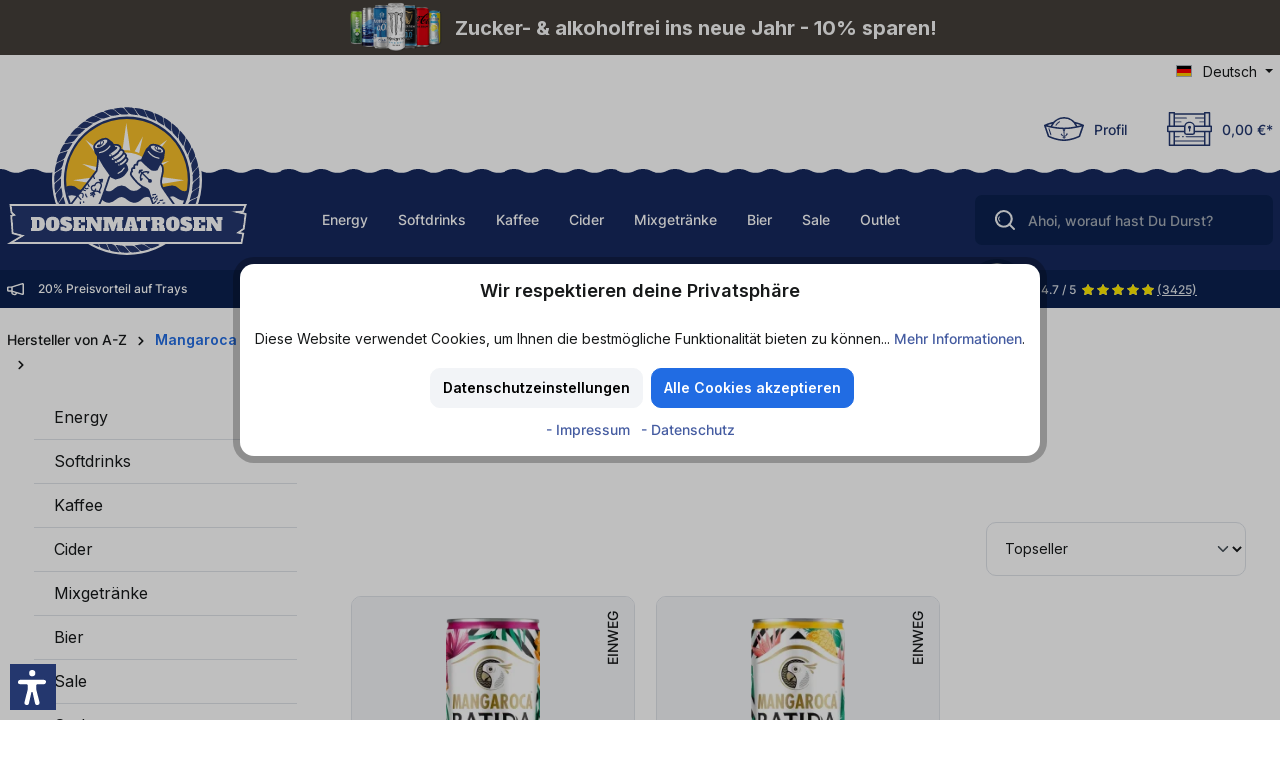

--- FILE ---
content_type: text/html; charset=utf-8
request_url: https://www.google.com/recaptcha/api2/anchor?ar=1&k=6LcWiM0rAAAAAHZg0RHTipgtrlNsb_UYpG4j3NRC&co=aHR0cHM6Ly93d3cuZG9zZW5tYXRyb3Nlbi5kZTo0NDM.&hl=en&v=PoyoqOPhxBO7pBk68S4YbpHZ&size=invisible&anchor-ms=20000&execute-ms=30000&cb=fxzjyhwo9yin
body_size: 48467
content:
<!DOCTYPE HTML><html dir="ltr" lang="en"><head><meta http-equiv="Content-Type" content="text/html; charset=UTF-8">
<meta http-equiv="X-UA-Compatible" content="IE=edge">
<title>reCAPTCHA</title>
<style type="text/css">
/* cyrillic-ext */
@font-face {
  font-family: 'Roboto';
  font-style: normal;
  font-weight: 400;
  font-stretch: 100%;
  src: url(//fonts.gstatic.com/s/roboto/v48/KFO7CnqEu92Fr1ME7kSn66aGLdTylUAMa3GUBHMdazTgWw.woff2) format('woff2');
  unicode-range: U+0460-052F, U+1C80-1C8A, U+20B4, U+2DE0-2DFF, U+A640-A69F, U+FE2E-FE2F;
}
/* cyrillic */
@font-face {
  font-family: 'Roboto';
  font-style: normal;
  font-weight: 400;
  font-stretch: 100%;
  src: url(//fonts.gstatic.com/s/roboto/v48/KFO7CnqEu92Fr1ME7kSn66aGLdTylUAMa3iUBHMdazTgWw.woff2) format('woff2');
  unicode-range: U+0301, U+0400-045F, U+0490-0491, U+04B0-04B1, U+2116;
}
/* greek-ext */
@font-face {
  font-family: 'Roboto';
  font-style: normal;
  font-weight: 400;
  font-stretch: 100%;
  src: url(//fonts.gstatic.com/s/roboto/v48/KFO7CnqEu92Fr1ME7kSn66aGLdTylUAMa3CUBHMdazTgWw.woff2) format('woff2');
  unicode-range: U+1F00-1FFF;
}
/* greek */
@font-face {
  font-family: 'Roboto';
  font-style: normal;
  font-weight: 400;
  font-stretch: 100%;
  src: url(//fonts.gstatic.com/s/roboto/v48/KFO7CnqEu92Fr1ME7kSn66aGLdTylUAMa3-UBHMdazTgWw.woff2) format('woff2');
  unicode-range: U+0370-0377, U+037A-037F, U+0384-038A, U+038C, U+038E-03A1, U+03A3-03FF;
}
/* math */
@font-face {
  font-family: 'Roboto';
  font-style: normal;
  font-weight: 400;
  font-stretch: 100%;
  src: url(//fonts.gstatic.com/s/roboto/v48/KFO7CnqEu92Fr1ME7kSn66aGLdTylUAMawCUBHMdazTgWw.woff2) format('woff2');
  unicode-range: U+0302-0303, U+0305, U+0307-0308, U+0310, U+0312, U+0315, U+031A, U+0326-0327, U+032C, U+032F-0330, U+0332-0333, U+0338, U+033A, U+0346, U+034D, U+0391-03A1, U+03A3-03A9, U+03B1-03C9, U+03D1, U+03D5-03D6, U+03F0-03F1, U+03F4-03F5, U+2016-2017, U+2034-2038, U+203C, U+2040, U+2043, U+2047, U+2050, U+2057, U+205F, U+2070-2071, U+2074-208E, U+2090-209C, U+20D0-20DC, U+20E1, U+20E5-20EF, U+2100-2112, U+2114-2115, U+2117-2121, U+2123-214F, U+2190, U+2192, U+2194-21AE, U+21B0-21E5, U+21F1-21F2, U+21F4-2211, U+2213-2214, U+2216-22FF, U+2308-230B, U+2310, U+2319, U+231C-2321, U+2336-237A, U+237C, U+2395, U+239B-23B7, U+23D0, U+23DC-23E1, U+2474-2475, U+25AF, U+25B3, U+25B7, U+25BD, U+25C1, U+25CA, U+25CC, U+25FB, U+266D-266F, U+27C0-27FF, U+2900-2AFF, U+2B0E-2B11, U+2B30-2B4C, U+2BFE, U+3030, U+FF5B, U+FF5D, U+1D400-1D7FF, U+1EE00-1EEFF;
}
/* symbols */
@font-face {
  font-family: 'Roboto';
  font-style: normal;
  font-weight: 400;
  font-stretch: 100%;
  src: url(//fonts.gstatic.com/s/roboto/v48/KFO7CnqEu92Fr1ME7kSn66aGLdTylUAMaxKUBHMdazTgWw.woff2) format('woff2');
  unicode-range: U+0001-000C, U+000E-001F, U+007F-009F, U+20DD-20E0, U+20E2-20E4, U+2150-218F, U+2190, U+2192, U+2194-2199, U+21AF, U+21E6-21F0, U+21F3, U+2218-2219, U+2299, U+22C4-22C6, U+2300-243F, U+2440-244A, U+2460-24FF, U+25A0-27BF, U+2800-28FF, U+2921-2922, U+2981, U+29BF, U+29EB, U+2B00-2BFF, U+4DC0-4DFF, U+FFF9-FFFB, U+10140-1018E, U+10190-1019C, U+101A0, U+101D0-101FD, U+102E0-102FB, U+10E60-10E7E, U+1D2C0-1D2D3, U+1D2E0-1D37F, U+1F000-1F0FF, U+1F100-1F1AD, U+1F1E6-1F1FF, U+1F30D-1F30F, U+1F315, U+1F31C, U+1F31E, U+1F320-1F32C, U+1F336, U+1F378, U+1F37D, U+1F382, U+1F393-1F39F, U+1F3A7-1F3A8, U+1F3AC-1F3AF, U+1F3C2, U+1F3C4-1F3C6, U+1F3CA-1F3CE, U+1F3D4-1F3E0, U+1F3ED, U+1F3F1-1F3F3, U+1F3F5-1F3F7, U+1F408, U+1F415, U+1F41F, U+1F426, U+1F43F, U+1F441-1F442, U+1F444, U+1F446-1F449, U+1F44C-1F44E, U+1F453, U+1F46A, U+1F47D, U+1F4A3, U+1F4B0, U+1F4B3, U+1F4B9, U+1F4BB, U+1F4BF, U+1F4C8-1F4CB, U+1F4D6, U+1F4DA, U+1F4DF, U+1F4E3-1F4E6, U+1F4EA-1F4ED, U+1F4F7, U+1F4F9-1F4FB, U+1F4FD-1F4FE, U+1F503, U+1F507-1F50B, U+1F50D, U+1F512-1F513, U+1F53E-1F54A, U+1F54F-1F5FA, U+1F610, U+1F650-1F67F, U+1F687, U+1F68D, U+1F691, U+1F694, U+1F698, U+1F6AD, U+1F6B2, U+1F6B9-1F6BA, U+1F6BC, U+1F6C6-1F6CF, U+1F6D3-1F6D7, U+1F6E0-1F6EA, U+1F6F0-1F6F3, U+1F6F7-1F6FC, U+1F700-1F7FF, U+1F800-1F80B, U+1F810-1F847, U+1F850-1F859, U+1F860-1F887, U+1F890-1F8AD, U+1F8B0-1F8BB, U+1F8C0-1F8C1, U+1F900-1F90B, U+1F93B, U+1F946, U+1F984, U+1F996, U+1F9E9, U+1FA00-1FA6F, U+1FA70-1FA7C, U+1FA80-1FA89, U+1FA8F-1FAC6, U+1FACE-1FADC, U+1FADF-1FAE9, U+1FAF0-1FAF8, U+1FB00-1FBFF;
}
/* vietnamese */
@font-face {
  font-family: 'Roboto';
  font-style: normal;
  font-weight: 400;
  font-stretch: 100%;
  src: url(//fonts.gstatic.com/s/roboto/v48/KFO7CnqEu92Fr1ME7kSn66aGLdTylUAMa3OUBHMdazTgWw.woff2) format('woff2');
  unicode-range: U+0102-0103, U+0110-0111, U+0128-0129, U+0168-0169, U+01A0-01A1, U+01AF-01B0, U+0300-0301, U+0303-0304, U+0308-0309, U+0323, U+0329, U+1EA0-1EF9, U+20AB;
}
/* latin-ext */
@font-face {
  font-family: 'Roboto';
  font-style: normal;
  font-weight: 400;
  font-stretch: 100%;
  src: url(//fonts.gstatic.com/s/roboto/v48/KFO7CnqEu92Fr1ME7kSn66aGLdTylUAMa3KUBHMdazTgWw.woff2) format('woff2');
  unicode-range: U+0100-02BA, U+02BD-02C5, U+02C7-02CC, U+02CE-02D7, U+02DD-02FF, U+0304, U+0308, U+0329, U+1D00-1DBF, U+1E00-1E9F, U+1EF2-1EFF, U+2020, U+20A0-20AB, U+20AD-20C0, U+2113, U+2C60-2C7F, U+A720-A7FF;
}
/* latin */
@font-face {
  font-family: 'Roboto';
  font-style: normal;
  font-weight: 400;
  font-stretch: 100%;
  src: url(//fonts.gstatic.com/s/roboto/v48/KFO7CnqEu92Fr1ME7kSn66aGLdTylUAMa3yUBHMdazQ.woff2) format('woff2');
  unicode-range: U+0000-00FF, U+0131, U+0152-0153, U+02BB-02BC, U+02C6, U+02DA, U+02DC, U+0304, U+0308, U+0329, U+2000-206F, U+20AC, U+2122, U+2191, U+2193, U+2212, U+2215, U+FEFF, U+FFFD;
}
/* cyrillic-ext */
@font-face {
  font-family: 'Roboto';
  font-style: normal;
  font-weight: 500;
  font-stretch: 100%;
  src: url(//fonts.gstatic.com/s/roboto/v48/KFO7CnqEu92Fr1ME7kSn66aGLdTylUAMa3GUBHMdazTgWw.woff2) format('woff2');
  unicode-range: U+0460-052F, U+1C80-1C8A, U+20B4, U+2DE0-2DFF, U+A640-A69F, U+FE2E-FE2F;
}
/* cyrillic */
@font-face {
  font-family: 'Roboto';
  font-style: normal;
  font-weight: 500;
  font-stretch: 100%;
  src: url(//fonts.gstatic.com/s/roboto/v48/KFO7CnqEu92Fr1ME7kSn66aGLdTylUAMa3iUBHMdazTgWw.woff2) format('woff2');
  unicode-range: U+0301, U+0400-045F, U+0490-0491, U+04B0-04B1, U+2116;
}
/* greek-ext */
@font-face {
  font-family: 'Roboto';
  font-style: normal;
  font-weight: 500;
  font-stretch: 100%;
  src: url(//fonts.gstatic.com/s/roboto/v48/KFO7CnqEu92Fr1ME7kSn66aGLdTylUAMa3CUBHMdazTgWw.woff2) format('woff2');
  unicode-range: U+1F00-1FFF;
}
/* greek */
@font-face {
  font-family: 'Roboto';
  font-style: normal;
  font-weight: 500;
  font-stretch: 100%;
  src: url(//fonts.gstatic.com/s/roboto/v48/KFO7CnqEu92Fr1ME7kSn66aGLdTylUAMa3-UBHMdazTgWw.woff2) format('woff2');
  unicode-range: U+0370-0377, U+037A-037F, U+0384-038A, U+038C, U+038E-03A1, U+03A3-03FF;
}
/* math */
@font-face {
  font-family: 'Roboto';
  font-style: normal;
  font-weight: 500;
  font-stretch: 100%;
  src: url(//fonts.gstatic.com/s/roboto/v48/KFO7CnqEu92Fr1ME7kSn66aGLdTylUAMawCUBHMdazTgWw.woff2) format('woff2');
  unicode-range: U+0302-0303, U+0305, U+0307-0308, U+0310, U+0312, U+0315, U+031A, U+0326-0327, U+032C, U+032F-0330, U+0332-0333, U+0338, U+033A, U+0346, U+034D, U+0391-03A1, U+03A3-03A9, U+03B1-03C9, U+03D1, U+03D5-03D6, U+03F0-03F1, U+03F4-03F5, U+2016-2017, U+2034-2038, U+203C, U+2040, U+2043, U+2047, U+2050, U+2057, U+205F, U+2070-2071, U+2074-208E, U+2090-209C, U+20D0-20DC, U+20E1, U+20E5-20EF, U+2100-2112, U+2114-2115, U+2117-2121, U+2123-214F, U+2190, U+2192, U+2194-21AE, U+21B0-21E5, U+21F1-21F2, U+21F4-2211, U+2213-2214, U+2216-22FF, U+2308-230B, U+2310, U+2319, U+231C-2321, U+2336-237A, U+237C, U+2395, U+239B-23B7, U+23D0, U+23DC-23E1, U+2474-2475, U+25AF, U+25B3, U+25B7, U+25BD, U+25C1, U+25CA, U+25CC, U+25FB, U+266D-266F, U+27C0-27FF, U+2900-2AFF, U+2B0E-2B11, U+2B30-2B4C, U+2BFE, U+3030, U+FF5B, U+FF5D, U+1D400-1D7FF, U+1EE00-1EEFF;
}
/* symbols */
@font-face {
  font-family: 'Roboto';
  font-style: normal;
  font-weight: 500;
  font-stretch: 100%;
  src: url(//fonts.gstatic.com/s/roboto/v48/KFO7CnqEu92Fr1ME7kSn66aGLdTylUAMaxKUBHMdazTgWw.woff2) format('woff2');
  unicode-range: U+0001-000C, U+000E-001F, U+007F-009F, U+20DD-20E0, U+20E2-20E4, U+2150-218F, U+2190, U+2192, U+2194-2199, U+21AF, U+21E6-21F0, U+21F3, U+2218-2219, U+2299, U+22C4-22C6, U+2300-243F, U+2440-244A, U+2460-24FF, U+25A0-27BF, U+2800-28FF, U+2921-2922, U+2981, U+29BF, U+29EB, U+2B00-2BFF, U+4DC0-4DFF, U+FFF9-FFFB, U+10140-1018E, U+10190-1019C, U+101A0, U+101D0-101FD, U+102E0-102FB, U+10E60-10E7E, U+1D2C0-1D2D3, U+1D2E0-1D37F, U+1F000-1F0FF, U+1F100-1F1AD, U+1F1E6-1F1FF, U+1F30D-1F30F, U+1F315, U+1F31C, U+1F31E, U+1F320-1F32C, U+1F336, U+1F378, U+1F37D, U+1F382, U+1F393-1F39F, U+1F3A7-1F3A8, U+1F3AC-1F3AF, U+1F3C2, U+1F3C4-1F3C6, U+1F3CA-1F3CE, U+1F3D4-1F3E0, U+1F3ED, U+1F3F1-1F3F3, U+1F3F5-1F3F7, U+1F408, U+1F415, U+1F41F, U+1F426, U+1F43F, U+1F441-1F442, U+1F444, U+1F446-1F449, U+1F44C-1F44E, U+1F453, U+1F46A, U+1F47D, U+1F4A3, U+1F4B0, U+1F4B3, U+1F4B9, U+1F4BB, U+1F4BF, U+1F4C8-1F4CB, U+1F4D6, U+1F4DA, U+1F4DF, U+1F4E3-1F4E6, U+1F4EA-1F4ED, U+1F4F7, U+1F4F9-1F4FB, U+1F4FD-1F4FE, U+1F503, U+1F507-1F50B, U+1F50D, U+1F512-1F513, U+1F53E-1F54A, U+1F54F-1F5FA, U+1F610, U+1F650-1F67F, U+1F687, U+1F68D, U+1F691, U+1F694, U+1F698, U+1F6AD, U+1F6B2, U+1F6B9-1F6BA, U+1F6BC, U+1F6C6-1F6CF, U+1F6D3-1F6D7, U+1F6E0-1F6EA, U+1F6F0-1F6F3, U+1F6F7-1F6FC, U+1F700-1F7FF, U+1F800-1F80B, U+1F810-1F847, U+1F850-1F859, U+1F860-1F887, U+1F890-1F8AD, U+1F8B0-1F8BB, U+1F8C0-1F8C1, U+1F900-1F90B, U+1F93B, U+1F946, U+1F984, U+1F996, U+1F9E9, U+1FA00-1FA6F, U+1FA70-1FA7C, U+1FA80-1FA89, U+1FA8F-1FAC6, U+1FACE-1FADC, U+1FADF-1FAE9, U+1FAF0-1FAF8, U+1FB00-1FBFF;
}
/* vietnamese */
@font-face {
  font-family: 'Roboto';
  font-style: normal;
  font-weight: 500;
  font-stretch: 100%;
  src: url(//fonts.gstatic.com/s/roboto/v48/KFO7CnqEu92Fr1ME7kSn66aGLdTylUAMa3OUBHMdazTgWw.woff2) format('woff2');
  unicode-range: U+0102-0103, U+0110-0111, U+0128-0129, U+0168-0169, U+01A0-01A1, U+01AF-01B0, U+0300-0301, U+0303-0304, U+0308-0309, U+0323, U+0329, U+1EA0-1EF9, U+20AB;
}
/* latin-ext */
@font-face {
  font-family: 'Roboto';
  font-style: normal;
  font-weight: 500;
  font-stretch: 100%;
  src: url(//fonts.gstatic.com/s/roboto/v48/KFO7CnqEu92Fr1ME7kSn66aGLdTylUAMa3KUBHMdazTgWw.woff2) format('woff2');
  unicode-range: U+0100-02BA, U+02BD-02C5, U+02C7-02CC, U+02CE-02D7, U+02DD-02FF, U+0304, U+0308, U+0329, U+1D00-1DBF, U+1E00-1E9F, U+1EF2-1EFF, U+2020, U+20A0-20AB, U+20AD-20C0, U+2113, U+2C60-2C7F, U+A720-A7FF;
}
/* latin */
@font-face {
  font-family: 'Roboto';
  font-style: normal;
  font-weight: 500;
  font-stretch: 100%;
  src: url(//fonts.gstatic.com/s/roboto/v48/KFO7CnqEu92Fr1ME7kSn66aGLdTylUAMa3yUBHMdazQ.woff2) format('woff2');
  unicode-range: U+0000-00FF, U+0131, U+0152-0153, U+02BB-02BC, U+02C6, U+02DA, U+02DC, U+0304, U+0308, U+0329, U+2000-206F, U+20AC, U+2122, U+2191, U+2193, U+2212, U+2215, U+FEFF, U+FFFD;
}
/* cyrillic-ext */
@font-face {
  font-family: 'Roboto';
  font-style: normal;
  font-weight: 900;
  font-stretch: 100%;
  src: url(//fonts.gstatic.com/s/roboto/v48/KFO7CnqEu92Fr1ME7kSn66aGLdTylUAMa3GUBHMdazTgWw.woff2) format('woff2');
  unicode-range: U+0460-052F, U+1C80-1C8A, U+20B4, U+2DE0-2DFF, U+A640-A69F, U+FE2E-FE2F;
}
/* cyrillic */
@font-face {
  font-family: 'Roboto';
  font-style: normal;
  font-weight: 900;
  font-stretch: 100%;
  src: url(//fonts.gstatic.com/s/roboto/v48/KFO7CnqEu92Fr1ME7kSn66aGLdTylUAMa3iUBHMdazTgWw.woff2) format('woff2');
  unicode-range: U+0301, U+0400-045F, U+0490-0491, U+04B0-04B1, U+2116;
}
/* greek-ext */
@font-face {
  font-family: 'Roboto';
  font-style: normal;
  font-weight: 900;
  font-stretch: 100%;
  src: url(//fonts.gstatic.com/s/roboto/v48/KFO7CnqEu92Fr1ME7kSn66aGLdTylUAMa3CUBHMdazTgWw.woff2) format('woff2');
  unicode-range: U+1F00-1FFF;
}
/* greek */
@font-face {
  font-family: 'Roboto';
  font-style: normal;
  font-weight: 900;
  font-stretch: 100%;
  src: url(//fonts.gstatic.com/s/roboto/v48/KFO7CnqEu92Fr1ME7kSn66aGLdTylUAMa3-UBHMdazTgWw.woff2) format('woff2');
  unicode-range: U+0370-0377, U+037A-037F, U+0384-038A, U+038C, U+038E-03A1, U+03A3-03FF;
}
/* math */
@font-face {
  font-family: 'Roboto';
  font-style: normal;
  font-weight: 900;
  font-stretch: 100%;
  src: url(//fonts.gstatic.com/s/roboto/v48/KFO7CnqEu92Fr1ME7kSn66aGLdTylUAMawCUBHMdazTgWw.woff2) format('woff2');
  unicode-range: U+0302-0303, U+0305, U+0307-0308, U+0310, U+0312, U+0315, U+031A, U+0326-0327, U+032C, U+032F-0330, U+0332-0333, U+0338, U+033A, U+0346, U+034D, U+0391-03A1, U+03A3-03A9, U+03B1-03C9, U+03D1, U+03D5-03D6, U+03F0-03F1, U+03F4-03F5, U+2016-2017, U+2034-2038, U+203C, U+2040, U+2043, U+2047, U+2050, U+2057, U+205F, U+2070-2071, U+2074-208E, U+2090-209C, U+20D0-20DC, U+20E1, U+20E5-20EF, U+2100-2112, U+2114-2115, U+2117-2121, U+2123-214F, U+2190, U+2192, U+2194-21AE, U+21B0-21E5, U+21F1-21F2, U+21F4-2211, U+2213-2214, U+2216-22FF, U+2308-230B, U+2310, U+2319, U+231C-2321, U+2336-237A, U+237C, U+2395, U+239B-23B7, U+23D0, U+23DC-23E1, U+2474-2475, U+25AF, U+25B3, U+25B7, U+25BD, U+25C1, U+25CA, U+25CC, U+25FB, U+266D-266F, U+27C0-27FF, U+2900-2AFF, U+2B0E-2B11, U+2B30-2B4C, U+2BFE, U+3030, U+FF5B, U+FF5D, U+1D400-1D7FF, U+1EE00-1EEFF;
}
/* symbols */
@font-face {
  font-family: 'Roboto';
  font-style: normal;
  font-weight: 900;
  font-stretch: 100%;
  src: url(//fonts.gstatic.com/s/roboto/v48/KFO7CnqEu92Fr1ME7kSn66aGLdTylUAMaxKUBHMdazTgWw.woff2) format('woff2');
  unicode-range: U+0001-000C, U+000E-001F, U+007F-009F, U+20DD-20E0, U+20E2-20E4, U+2150-218F, U+2190, U+2192, U+2194-2199, U+21AF, U+21E6-21F0, U+21F3, U+2218-2219, U+2299, U+22C4-22C6, U+2300-243F, U+2440-244A, U+2460-24FF, U+25A0-27BF, U+2800-28FF, U+2921-2922, U+2981, U+29BF, U+29EB, U+2B00-2BFF, U+4DC0-4DFF, U+FFF9-FFFB, U+10140-1018E, U+10190-1019C, U+101A0, U+101D0-101FD, U+102E0-102FB, U+10E60-10E7E, U+1D2C0-1D2D3, U+1D2E0-1D37F, U+1F000-1F0FF, U+1F100-1F1AD, U+1F1E6-1F1FF, U+1F30D-1F30F, U+1F315, U+1F31C, U+1F31E, U+1F320-1F32C, U+1F336, U+1F378, U+1F37D, U+1F382, U+1F393-1F39F, U+1F3A7-1F3A8, U+1F3AC-1F3AF, U+1F3C2, U+1F3C4-1F3C6, U+1F3CA-1F3CE, U+1F3D4-1F3E0, U+1F3ED, U+1F3F1-1F3F3, U+1F3F5-1F3F7, U+1F408, U+1F415, U+1F41F, U+1F426, U+1F43F, U+1F441-1F442, U+1F444, U+1F446-1F449, U+1F44C-1F44E, U+1F453, U+1F46A, U+1F47D, U+1F4A3, U+1F4B0, U+1F4B3, U+1F4B9, U+1F4BB, U+1F4BF, U+1F4C8-1F4CB, U+1F4D6, U+1F4DA, U+1F4DF, U+1F4E3-1F4E6, U+1F4EA-1F4ED, U+1F4F7, U+1F4F9-1F4FB, U+1F4FD-1F4FE, U+1F503, U+1F507-1F50B, U+1F50D, U+1F512-1F513, U+1F53E-1F54A, U+1F54F-1F5FA, U+1F610, U+1F650-1F67F, U+1F687, U+1F68D, U+1F691, U+1F694, U+1F698, U+1F6AD, U+1F6B2, U+1F6B9-1F6BA, U+1F6BC, U+1F6C6-1F6CF, U+1F6D3-1F6D7, U+1F6E0-1F6EA, U+1F6F0-1F6F3, U+1F6F7-1F6FC, U+1F700-1F7FF, U+1F800-1F80B, U+1F810-1F847, U+1F850-1F859, U+1F860-1F887, U+1F890-1F8AD, U+1F8B0-1F8BB, U+1F8C0-1F8C1, U+1F900-1F90B, U+1F93B, U+1F946, U+1F984, U+1F996, U+1F9E9, U+1FA00-1FA6F, U+1FA70-1FA7C, U+1FA80-1FA89, U+1FA8F-1FAC6, U+1FACE-1FADC, U+1FADF-1FAE9, U+1FAF0-1FAF8, U+1FB00-1FBFF;
}
/* vietnamese */
@font-face {
  font-family: 'Roboto';
  font-style: normal;
  font-weight: 900;
  font-stretch: 100%;
  src: url(//fonts.gstatic.com/s/roboto/v48/KFO7CnqEu92Fr1ME7kSn66aGLdTylUAMa3OUBHMdazTgWw.woff2) format('woff2');
  unicode-range: U+0102-0103, U+0110-0111, U+0128-0129, U+0168-0169, U+01A0-01A1, U+01AF-01B0, U+0300-0301, U+0303-0304, U+0308-0309, U+0323, U+0329, U+1EA0-1EF9, U+20AB;
}
/* latin-ext */
@font-face {
  font-family: 'Roboto';
  font-style: normal;
  font-weight: 900;
  font-stretch: 100%;
  src: url(//fonts.gstatic.com/s/roboto/v48/KFO7CnqEu92Fr1ME7kSn66aGLdTylUAMa3KUBHMdazTgWw.woff2) format('woff2');
  unicode-range: U+0100-02BA, U+02BD-02C5, U+02C7-02CC, U+02CE-02D7, U+02DD-02FF, U+0304, U+0308, U+0329, U+1D00-1DBF, U+1E00-1E9F, U+1EF2-1EFF, U+2020, U+20A0-20AB, U+20AD-20C0, U+2113, U+2C60-2C7F, U+A720-A7FF;
}
/* latin */
@font-face {
  font-family: 'Roboto';
  font-style: normal;
  font-weight: 900;
  font-stretch: 100%;
  src: url(//fonts.gstatic.com/s/roboto/v48/KFO7CnqEu92Fr1ME7kSn66aGLdTylUAMa3yUBHMdazQ.woff2) format('woff2');
  unicode-range: U+0000-00FF, U+0131, U+0152-0153, U+02BB-02BC, U+02C6, U+02DA, U+02DC, U+0304, U+0308, U+0329, U+2000-206F, U+20AC, U+2122, U+2191, U+2193, U+2212, U+2215, U+FEFF, U+FFFD;
}

</style>
<link rel="stylesheet" type="text/css" href="https://www.gstatic.com/recaptcha/releases/PoyoqOPhxBO7pBk68S4YbpHZ/styles__ltr.css">
<script nonce="XVPxQGUYu-q4vycZqCyC7w" type="text/javascript">window['__recaptcha_api'] = 'https://www.google.com/recaptcha/api2/';</script>
<script type="text/javascript" src="https://www.gstatic.com/recaptcha/releases/PoyoqOPhxBO7pBk68S4YbpHZ/recaptcha__en.js" nonce="XVPxQGUYu-q4vycZqCyC7w">
      
    </script></head>
<body><div id="rc-anchor-alert" class="rc-anchor-alert"></div>
<input type="hidden" id="recaptcha-token" value="[base64]">
<script type="text/javascript" nonce="XVPxQGUYu-q4vycZqCyC7w">
      recaptcha.anchor.Main.init("[\x22ainput\x22,[\x22bgdata\x22,\x22\x22,\[base64]/[base64]/[base64]/[base64]/[base64]/[base64]/KGcoTywyNTMsTy5PKSxVRyhPLEMpKTpnKE8sMjUzLEMpLE8pKSxsKSksTykpfSxieT1mdW5jdGlvbihDLE8sdSxsKXtmb3IobD0odT1SKEMpLDApO08+MDtPLS0pbD1sPDw4fFooQyk7ZyhDLHUsbCl9LFVHPWZ1bmN0aW9uKEMsTyl7Qy5pLmxlbmd0aD4xMDQ/[base64]/[base64]/[base64]/[base64]/[base64]/[base64]/[base64]\\u003d\x22,\[base64]\x22,\[base64]/CvBnDlw48wrQIwqXDjgvCiilNW8Ofw6jDvnXDhMKEPT/Ctz1gwrzDkMODwoVCwqsoVcObwqPDjsO/[base64]/Dh1Qzwo3DqyIMOcO1IcK/[base64]/CrcKjwoXDjG/Cj3XCksKuwpNfw68uw7gEwqk9wqfDhzwXJMOVYsONw4jCoit+w45hwp0eBMO5wrrCnwjCh8KTOcOXY8KCwrjDkknDoDt4wozClMOhw6MfwqlWw43CssOdTDrDnEV3D1TCuhDCgBDCuxFyPhLCksK0NBxcwqDCmU3Dm8OrG8K/KkNrc8OKf8KKw5vChUvClcKQM8OLw6PCqcK+w7lYKmvClMK3w7FZw5fDmcOXHsKvbcKawp7DhcOswp0KTsOwb8KgQ8Oawqwnw49iSnh7RRnCtMKjF0/Dk8Oyw4xtw4nDlMOsR13Dpkl9wrTCgh4yEl4fIsKGUMKFTVRCw73DpnF3w6rCjiFyOMKdVSHDkMOqwq0MwplbwrQ7w7PClsKhwqPDu0DCk159w79RdsObQ2bDrcO9P8OmDRbDjD42w63Cn1/Cl8Ojw6rCkU1fFi/ClcK0w45ISMKXwod7wr3DrDLDoAQTw4oTw6s8wqDDqAJiw6YzJcKQczFUSivDvMOleg3ChMOVwqBjwrBZw63CpcObw6grfcOrw6Ecdz3DtcKsw6YUwrk9f8OqwoFBI8KbwqDDm0jDpFfChsO+wqVff10Ew4hmdMKSUlVYwrcBFsKAwqbCgmRJG8K6S8KMaMKrLMO8Gj/[base64]/CgmfCpcKdDsOCRkFiJEtqZsOjw5Z3w7pSa8KRwoXDjkAIKwIgw5PCuwY/URHCpgoQw7LDnB4hFcKkQ8K0woPDoEQSw5gQwpDCnMO3wrLCnQNKwpoRw7c8woPDsUUBw7EbN30OwpQiT8Orw4TDjwQxwrs8IsOEwoDChsOqwr3CvGhlRWMIClvCjsK8fSDDvx99X8OBLsOdwq8Qw5/CicOEX2c/d8KYYMKTGcOww4gKwqnCoMOmIsKVKMO/w48wZztkw7gDwrlwfSILGQ3ClcKOdGjDtsKcwovClTTDg8K8wpfDmgoSSToIw5HCt8ONDmdcw51dMC4ALB/DjCIowojCsMOSMEYla00Nw4bCiQ3CmQDCr8Oaw4/DmCIQw4dCwoIbK8Omw4nDv3hBwpE4GXtOwoUsM8OLBR/DgSY7w7IDw5rCvExoET9Gw5AkJMOWA1RVNcKxdcKcImcMw4HCpsKrwot2fzbChQLDpnvDv2sdFgfCq23CrMKmZsOewrccSzEhw5c7PwvCgApVRAwADh5tKCUawpVYw6BSw7g8AcKALsOmXVXCiiVwCwbCmsOawqnDv8O9wp10UsO0M3/CnVLDqnV5woV8XsO0fQ1iw5oXwrXDjMOQwr5FX0E0w7UmY1XDt8KIdRoVRGtPYEZHSRhKwpNfwqDClyU3w6Unw4c3wo0Ow5QAw6sCwo0Mw7/[base64]/w7MtI8K9GsK9wpIGwqQvXsKjw6kOwqTConogfXgAwrPCkU/[base64]/[base64]/DljVMZGDCvMOxwrfCqMKxSk7Dg8O8VypqLmwhwojCgMKKQsOyBi7CgMK3KDMDBxQhwrhKacKOwoTDgsKAwo0jAsOONj5Lwp/CuzkERMKPwrfDnUwMS21Hwq7Cl8KDIMOzw7bCkTJXI8KfWmrDpW/[base64]/w6PDm0vCrVXCgldHw5Jnwr3CuUlwMSTDunXCncKRw5NEw7tnP8K4w4vCnVPCpsOLw4V3w5rDjMOpw4jCvjjDlsKJw4IGD8OEQDXDqcOrw69gcE1ow4FUb8O1w5nCv2fDq8OXw5XCoRjCvMKmaF/CsjPChDfDqAxGMsOKQsKtS8OXYsOGwoI3RMKQdhJCwphiYMKzw4bDmUobW2NsKFY9w4jDpsK5w5cYTcODIzo/dTtecsKsI1ZXcjVaTygLwoosbcOGw6wGwovCnsO/wodQQQ5FYcKOw6wqwqTDtMK1S8OaHsKmw7TCpMKDfFAGwqbCkcK0CcKiTcK1wrXCmcOkw4VZSHVjScOxWx5vM0Fpw4/[base64]/DrcK5TgjDlyTDn8KVEnjCoVrDocK9w54tV8OsHwx/[base64]/Dgj4kBDXCr8KbF8OFw67Dt3kCw50Kw7A4wp/DnWAdwpjDn8K4w7hRwoDCsMKFw485C8OJwoLDvmIAQMK6b8OtWh45w4RwbSzDo8KmasK7w701S8OWeE/DjlXCiMKOwo/CkcKnwrNeCsKXesKDwqDDtcK0w7NNw4HDhE/Cq8KGwqkiEQdVF00Rw5LCjsOaY8OQBsKHAx7CuzHCpsKww65Xwr0qD8KvbTRvw7vCkcKKQmlcUiDCi8KTDXnDgmwRbcOjLMOdfhglwp/Dj8OdwpTDozcDUcOIw4HCmcOMw7sxwo9Pw6lXw6TCkcOJW8O5I8K1w74SwoYTPsKubUotw4nCkxs7w6fCpxhZwrDDhn7CgFRWw5rDtMO7wqV9ZzLDpsOqwqcaEcOzAsK/wootHMOFP0Q9K1HDgcK2AMOWZcOJaC9dWcK8A8K4exdEaR7Ct8Osw5ZsHcOfQE1LCjMpwr/Cq8ODRDzDmwjDuzfDlHvCssK2wro/[base64]/CksKww4DCoiDDo8OPw4/[base64]/wqclCmbCgWJ+a8KkwrzDscKzWMOkdsO7w74cEULCojXDvTJAJhZxbwFwPl8QwqEyw5UxworCgsKXMMKjw73Dn0FMNi4jc8OKLiTDu8O0wrfDosKkKiDCusOmLCXDgcKCHSnDpTBKw5nDtnt6w6nDkGtaeRzDq8OgN28PaHJ6wr/DuxgQVC06w4JUNsOYw7ZWcMOwwo46w7p7bcOVwq/[base64]/w6rDhMODw4lyQsKtwo1xacKIw7fCsh/CucOqw6fDgXh2w6LDnlXCt3HDnsOLcwTCsUoEw5DClVQBw4HDocK0w4fDmC7DucONw65FwpbDo3jCuMO/AxI4w73DpGbDp8OsUcKSYsOnFQzCqndBfcKOUsOJNxLCsMOiw49tCF7Dm0M1ecKewrLCmcKZNcK7IcK5KcOtwrbCoUTCo0/Dl8KOK8K/[base64]/[base64]/CrgjDlMK/[base64]/DiMKzD8K3w5ISAjHDusOqw4VkJ8OqwoHDlwQXQsOFesK/wp/Cp8KYDS3Cg8KsGsK4w4HDmxDDmjPCr8OTGRgYwrTCqcKLZzo3wp9qwrYHC8OFwrV7Y8KkwrXDlhjCnCQWGcKiw4HCozJJw7jCgiplw5ZTw70yw6wGO1LDiQLCmW/[base64]/CsQ0KKDbCksOqKhtPw6hNw4TCr8OiDcKfw6gEw5/Cr8O0VFxcMsKxPcOKwr3Cu2fCoMOTw4rCv8OUA8OWw4bDuMKwFA/CjcKjEcOBwqcbFVclP8OUw7RaHcO+wpHCnw7Dh8KNGzfCiXrDqMKaUsK3w6DDr8Oxw5IOw4hYw7Qqw6dSwrnDiQcVw5PDnMOGNjlSw4YtwqFbw40tw4YiIMK/wqbCkw9yIcKNDMO7w4zDg8KVHhHCjVvCg8KAOsKfZxzCkMKxwpLDuMOweHbDkklKw6cqw4HCugZawqgBGArDlcOYX8OSw4DCkWcIwqIafTLDlijCoFMgPcO6JS/Dmj7DhmPDi8K4N8KEIUPCk8OkJD8EWsKFewrChMOZT8OcQcOLwodnbgvDpMKDIMO8TMOEw7HCpsORwoPDimDDhGwlMMKwZUHCqMO/wp0ww5bCicKSwo3CuQAmw54gw7nCoHrDig1tNRF0CcOow47DpsOXJMKHOcOTZMOmMTlWREdLK8Orw7hyWhfCtsK5w6LCiyYHwrbCjgpObsKJGhzDj8KywpLDtsOYelw+O8KlLmDCvyxow5rCk8KtdsOWw4LDn1jCmCzDsnfCjg/CtMO5w5/DqMKuw4RxwrvDh1bDksKVIwBBw5AAwovDtMOXwpzCnsKYwqlEwpvCtMKDGknDuU/CpVFkM8O2RsOWNUF8dyrChEQ1w5czwrTDkWpIwpQrw5FXWSDDsMKtwq3DocOidcOsKcO4eHLDrnDCvBTCgsKLJCfCrcKUMWwPwovDoTfCjsKVwpbDqgrCoBotwqJyQsOmRHc7w5kkMSnDn8Kqw498wo9sdDDCqkA9woh3wqvDum/Co8Kuw4BudgfDkxXDusK7LMKnw6tVw5obJsO1w4bChVPDvhPDocOOfcOtS2nDvQcDCMOqEyA2w73CssOydh7DrMKQw5pLcyzDt8KWw5/[base64]/DsFoNw4nDk1rCmsOEw5TCuCzDmkfCgcK3w7N/XMOuFsKpwr1naWHDglEWe8KvwrJywqfClGPDlXvCvMO0wpHDqxfCr8K9wpvCtMKWTSkQEMKpwqLDqMOZRlzChVLDpsKRBHLCpcKwR8K4wpzDr2HDm8O/[base64]/DgcOawppIwrl9BG8CB0J3w7rCgMKtwrJtI23DoBvDlsOlw6/DkHDDucO4OH/DlMK2OMKhdsK5wqTCvlfCn8K/w7nCnT7DncO5wp7DvsOKw6ptw7U6TMOWSSrCisKtwp7Cij/CscOJw7zCoRYcI8OSw7HDkg7CiXnCisKzFlbDpgXDj8OITmzCuHsBWsKUwqTDqhYXUCvCscOOw5RPTEptwrLCiDvDql1hCkhow4rDtAA8W3lcMRHCtWhcw4bDqmPCnyrCgsKtwobDh0Y3wqxXMMOHw47DpMOqwpbDp1ovwqh0wozDocK2MTYnw5DDscOpw5/CigzCkMOCFxVlwoJuThMmw6bDgRA+w6dYw5IfVcK1dQcywrlXDcO0w4QKfMKAwrHCpsOCw5E/woPCv8OVd8OHw6fDkcOtYMOuXMKDwocQwrPDoWJ7CXDDlxQJFkfDj8KPwo/Ch8OKwoLCnMKewrfCuVs9w4nCmsOTwqbDgxlOcMOAdDhVRR3CmW/DsHnCh8Ouc8OFfUFOKcO7wppKR8KRcMOww69NRsKTw4fDl8O6wq1/aS0pfE19wqbDnC9ZBcKgJA7DksOgWEjDkjTCm8Ozw7Eqw7jDjsOHwrQMbcKkw4YEwpDCvV3CqcOEwoEoacOeUw/Dh8OXejJLwqMUVGPDksOLwqzDk8OWw7QBesKgGBQqw7pTwoVSw5rCiEALMMK6w7zDuMOhw7rCtcKawpDDsSMZw7/Ci8O9w4clLsKZwoBuw7TDr3XCn8Kfwq3CpXstw5Npwr3CsCjCmcKhwqpOJ8OgwpvDlsOfah3CpztEwrjCmGFeMcOqw4wZW2HDrMOCQUbCrsKlXcKHM8KVQcK0eSzCucOiwoLCisK8w4/[base64]/w54iw5pZHsKXVwzCnsOqwqXClQsDE8OIwqEEwokGPsKzEMODwpJIGGc/MsK0wpnCkAjCrwwRwqF/w7zCg8Kww5lORW3Cvkt+w6oowq/[base64]/DhHgQMF/Ct0rDsj9rw4QIw7bCgUVJw7jCnsO/w74BI2XCvXDDocODBUHDuMOJwrY7DcOIwrjDgB4zw6Mhwr7Cg8ONwowbw4lSAkzClTZ9w7R+wq/[base64]/DmsOYCBXDhhzDnjogaDteFB/Cs8OEf8KdXsKDDcO/N8O8ZsO2M8OCw5DDmhgeSMKcZGQJw77ClDvDlcKqwoLCuDrCuA0jw5xiwoTClHlZwofChMK8w67DtkTDkWzCqhnCllBEw4HCt2IqGMKLcQjDjMOUIsKFw4zCiys2BcKjJ1jCk2XCuCIzw45zw4fCtCTDm3XCq1XCnW5gZsO1NsKpCsOOfy3DrMOZwrdzw5jDsMO7wr/DrMOvwojCnsODw6vDp8Ofw6dOX0xYFS7ChsKcSWN2wrljw6Y8wq3DghrCosOuf2XCowTCnQ/Cn258NCjDthYVVDMGwpUJw5EQTB3DisOEw7fDkMOoPDZYw78GZMKXw5oLwrl/UMKhw7rCgxI4w4VKwq/DuDFFw7tZwojDggHDuX7CtsOTw4bCnsK4OcOvw7bDsnIgwoQ5wrJiwp9jR8OGw7xsDFFuJx3Dl3vCncOEw6TCmD7DrMKMXATDiMKnw4LCqsOjw5jCssK3w74/wqo4wp1lRjh5w7E7w4MOwojCvwXCrnpRISQswr/CiTguw7PDpMO1w7rDgy8Eb8KBw7cGw4/CssOQfsKHBBjCuWfCsUDCq2Iyw5wTw6HDsn5YPMOLScK2KcKrwqB/ZGtNaUDDrcO/HnQKwrrCnl3DpkPCkMOQHsOQw7I2wrRYwoUjwoPCiCPChjd6TjAJaXfCty3DuA/[base64]/DpMKIBE9bScO2w69jwonCikhPYcKFwowaIEPCoCUjJiwXR27DkMK8w7rCkVzChsKawpwVw64qwpsFM8O5wookw7A5w6bDn39bPcKSw6UUw44lwrfCtXwfOWLDqcOPVypIw6PCi8OJwpnCsl3DqcKCFjECFmEHwoobwqzDjz/CkUFiwpFLfV/[base64]/wotmw5YUE8KvbMKbFiF0woUfw4p0w6Ytw7VSw5QdwrbDlMKADsK1A8Ocw5E+TMKNb8KTwoxTwp3Cq8OowoHDp1vDosKATFUsYMK/w4zDnsKbbsKIwrnClh82w7gVw6NQwrXDimjDgsODYMO2XcKNKcONH8OcCsO5w7zCjmDDusKVwp/CvW3CrlXCixLCgi3Dk8OWwo1uOsKxMcKRDsKdw5Vmw4NfwoAsw6RDw51EwqpkGWFsNMKawr4Rw53DsD8aBXMIw6PCuR87wq8RwocIw7/ClMOiw4zCvRZTw4QtLMKMFsOYR8O1QsKlSFnCiRNHdwtrwqXCpMOiVMOZM1XDqMKqWsOLw7N0wpzCiHjCgsOpwr/CqxLCpsKMwrbDuXbDrUXDjMO7w6XDh8KmHMOXIsKFw6RQB8KxwoZOw4DCssKkcMOtwr/Dj141wrHDvw8Pw6xdwp7CpSAFwrXDq8OUw5BbAMKWa8K7eh/CtwJ3Cn1vPMOZZ8Khw5gqPFPDpUzClVPDn8K0wqbDmy5WwoHDuFnCsQPDs8KdNsOgVMKuwq/Dk8OJfcK4w7LCjsKZJcKgw71qwpNsC8OfJ8OSacOiwpx3Q0XDjcKsw4fDo0NTPkvCg8OpScOowod1GcKbw5nDscKgwqzCu8KawrzCqhbCuMO/VsKYOMK7TcOywqZqMcONwqQCw6tOw7keTGjDncKVXMOQFj/DkcKMw7/DhGw9wrh/MXAAw6zDnDDCpcKQw6YdwpRaD3vCpMO9R8ObfA0AFcO4w4fClkfDvlzCosKDbcK8w4Jhw5HCqAc2w6AnwrHDv8OkXzMRw7V2aMKKJMOqNwViw63DmcOzfCRLwp/[base64]/dcOQcUZFw5jDnXXCicKBw59UwqvCpcKRw6HCjcKyw4V9woHDrk8Pw7TDh8O4wrPCp8Kww6XCqD4rwoctw6jDgsOKw4zDjxrCjcKDw4V6PH8FFBzDgElhRBPDjinDvypVVcKdw7DCoVbDkU9dA8KSw4VGDcKCGFrCi8K/wqc3AcOFOV/Cv8Ojw7rCn8OawpzDjFHCmnRFeUtzwqXDhcOKUMOMSBUFBcOcw4ZGw5/CmMOxwqbDi8K2wqfDhcOKPQbCkAUkwrdBwofDqsOdXEbChHhIw7cxwoDDlcKew5/CnFMhwo/CrhQmwqtJCFjCksKcw6LClsO2BBJhbkB0woDCg8OgB3zDvCBdw7fCgFNCwrXDksOJZ1DCjB7ComHCmB3Cn8KxHsKXwptdDcKbecOdw6c6fMKnwq45FcKgw6JdQA3Dj8KPdMOmw5ZrwqRAHMKEwrjDv8OpwoTCg8O/BEFyYFdAwqIKdEjCum1nwpjCk3sxfWXDnMK8QQ4/HkrDs8OYw5Quw73Ds0DCg3fDgzfCncOSaWwWNVEGCHUEN8Kew61BCD0NT8KmTMOpAsOMw7MeQQoYUTV5wrfCjsOfHHEwG3bDosKDw7www5XDmQRKw4cCXAl9fsO/wpMWJcKbImRIwqbDm8KkwqQUwqYpw4AoH8OGwobCgcOGEcOoZW9kwrPCpsO/w7vDolvCgiLDnsKaQ8O0FnZUw6rDlsOOwoAUSSJTw7TDlw7CocO+TsO8wqFGRgLDjz/CiHlRwq58AUNhw7cOw7nCpsKwQE/ClQTDvsOHYDfDn3zDjcOXw65cwovDscK3CWLDlxYSHiXCtsOvwr3CvMKJwrhdXcO6OsONwoF9ICUzfMOSwpMjw4BJLms8Jys2Z8K8w7lFeUsmVHHCusOMfsOhw4/[base64]/DrcK8wqjCtGvClcKJw4Ebw58uw7hiBsKKw47CgV7CnSXCiR0HLcKMLsOuBnkkw549bMOHwqwDwp9FUMKyw5ADw6t2A8O/w4RZHcOyVcOew64RwoghMsObwrpjbBIsSn5bw60OJA/DrFFjwqbDqmfDlsOBWx/DosKbwpXDkcOkwoA1wp93Ix43FTdSHMOIw6cdbw4NwqdYXMKuwp7DksOebB/Dg8KGw7RaDVnCqVoZw5ZgwqdlM8KCw4fCpzMIG8OYw4g2w6HDnD3ClMOSLsK6HsKLJlHDvjjCrcOVw6vCmTEvc8OmwpjCicOkTS/[base64]/CjMOYwpoEwpQ6AsKPwoQgMkxSE8K+WAvCrxfCucO3wq8+woNqwpbClG7CuVEuVVIALsOPw6DCl8OOwoVcTG9Tw40UBC3Dn3gxKGI/w6dTw5JkIsKHI8KWDTbCvcKeScOtAMKvTi/DnxdJHQITwpUOwrUTHXogBgccw77DqsO6NcOTw4LDv8ObbcKJwojCvBo6UsKjwpcLwq1QSH/DlH3CkMKcwqXCtsKtwrzDn1hPw5jDkUpbw4QbcktmdMKpX8KGFMOhwpzCqMKJw7vCk8KtL0Etw61rIsODworChVUXaMOrW8OcGcOWw4nClcOMw5nCtHtwa8KBMMKpbD4NwoHCg8OZN8K6RMOqenc+w4PCswgLFxJhwrbCmk/DhMKIw6DDi1PDocOnDwPCisKnOsK8wqnCq3ZjXsKTKMOTVsKRC8Opw5rChFLCnsKkY2MSwphPGcOCPzccQMKdCMOiwq7DgcKTw5DDmsOMNsKQQTR9w7zChsKrw5c/wpzDn1/DkcO+w5/CowrCjxzCug93w5HCj2NMw7XClwrDs0htwojDgEnDicKLTEPCmcKkwox/[base64]/wqvDs1wNwqLDmx/CmsK9CG7Chhs5wqXCojcnCHrCowouasOqb1nCmGcKw5XDq8KPwpMccXjCqFwQH8KZFMOuwozDkwTCugPCjMONcsKpw6TDgsOPw7p5RSHDtcKjRMK5w7NuEMOZw4kWwrXCn8KMHMK6w50Fw5MDZ8KJZFTDsMO2woMTwo/CvMOww5TChMOuCxTCncKBLx/DpkjCuXTDk8KQw4wifcOkYGddIyhlN1QFw53CuQ1Yw6zDq3/DtsO8woJDw4/Cu2pPJAbDvVoHPGXDvRhvw74AARfCm8Odwq7CtDZew5tfw77CiMOfwo7DtHTDs8Omwow5wpDCncO/TsKZIjE0w6A2RsK7P8KaHShIT8OnworDtAbCmUxcw4MSNsKJwrPCnMOUwqZuG8Ovw7nCsgHCskwSAFkdw6RpF0LCr8Khw5p/[base64]/CqgPCrAXClAbChntZwop0YsKwwptIOzhCLw4pw6VYwoU3woTCkEx9TMK7U8K3XcOCw4PDm38fL8OywqHDp8Kvw4vCisKQwo3DuWd9wqwbCgbCu8K+w4BjK8KacWVxwqgNZ8OawpfCkHk5wrXCvHvDtMKLw68ZOhjDqsKbwoMUajfDmsOKJ8OWbMO2w4Usw4c/KQ/[base64]/[base64]/w4Jawq3Dv8OXesKLScOqUz0+w4jCmcKNwqfCv8OrwqV3w6LCncOgEg0pMcK6NMOLG1BdwozDhMO/G8OnZTlIw6vCq3jCsmlBBMKtVCxowqPCgsKEw4LDnkRqwr8AwqfDtknClCHCsMO/wo/CuRpeYsKawqLCmSDCnAUowqVpw6LDosOcHHhmw4wXw7HDgcKZw4MXA3LDjMKeGcOrJ8OOL3gqEDsqJMOpw4w1Mh3ClcKOS8KrZsKWwojDmcOnwoBCbMKZT8KHYE1mLcO6b8K4FMO/w6M1VcKmwrLDgsO/I23DpRvCscORGMKlwqQkw4TDrsOvw4zCg8K8UW/DiMOmWG7Du8KSw5zDmsKCZTHCjsKTXcO+w6g1wonCj8KeSBvCpUtOasKFwrDCjQLCo0VKZWDDncOVRXvCjSTChcOvATY9EkDDvBzCj8OPchbDrXLDhMO+ScODw50Uw7LDjsONwox+w4XCsQ5EwoPCoxLCtQLCp8OVw5hZdSrCtsOHw6rCjw/[base64]/Dg8OpGgnCqjZRI2PDkDnDrXbCmsKqP8KfTxnCgDBHZMOGwo7Dn8KywqE9CwE+wp0Ud3nCgVJHw4kFw4J/wqXDr17Dh8OXwrDDnl7DoXN9wrbDi8KcVcOLDzbDkcKowrxlwo7CpnEXQMKOG8KAw48cw6oVwr4xHsOjRToQwoHDqcKRw4LCq2LDiMKQwrkiw7AcfXAFwr8wIWtdIsKEwpzDmwjCtcO4GsOuwoRSwoLDpDF5wp/DicKIwp1mKMOgeMK0wrBPw5HDgcKwKcKPNwQuw6E0wonCu8OtMMOWwrvCmcK/w4/CpyAFJMK6wp8BPzxkw7zCgxfDs2HCn8KpVG7CggjCq8O5ImpYUzQhWMOdw4l7woInMRXDoDVpw4fCp34QwpfCuSjDpsOLUip6wqkqWnc+w4FOasKqSMKcwqVGFsONPAbDq1JMEE/[base64]/ClFPCucKNV3oSfsORNsOgw49eLMKywqkld3s6w5ANwokiw4LCizbDn8KZM38XwoUHw4FYwq03w5x2M8KCSsK5aMO/wowvw5Qlw6vDm2Bow5N6w7bCs33CvxwfSD89w4J7HsK9wqXCtsOOwpbDpsKmw4Uewoxgw6Zww4glw6LCuFzCkMK6FMK2I1lfdcKiwqI/QsOqAltAccODbx/CqRkLwrtya8KiKW/CuAvCrMKmNcOxw6XCslbDqCrDgi1FLMOtw6LCnkR9aFDCm8KJGMK/w6QWw4dUw5PCu8KQMlQXVGdec8KmAMOFAcOoRsKhSgk+UWJQwr0tBcKoW8OTY8Oewp3DtsO6w58Vw7jDox4ywpsTw5/CosOZbcKFDRwkwqTChEdfc0EfZjYQwphldsOOw6fDoRXDog3CpHEuAcOVBcK8w7bCjsOtWBDDlsKtXWfDhcO0G8OPFiMxOsOJwqvDrMKow6TCjX/DtMO3MsKJw7nDq8KBQ8KGI8KEw4B8NDwyw6DCmmfCpcOlRkPDk03Cljo9w5jCtDxMIMKdwp3CrWXCuD1rw50JwojCiU/CiSXDikDDpMK1BsOqwpEVccO5P2fDu8OEwpjDsXcGHsOqwq/[base64]/OsKPT8KhwpRSKx/CmmIiw70aPMO2w7R9BUbCmMOHwrl9Vloxw6jChV5uVHQHwq0+DsKeVcONaSZbQsOmHiLDgFbCrjgrB1RaUsO/w4HCjFJkw4QZHUUIwox3fm/CkwjCv8OsS1lGSsOxHsKZw5k8wrfCisKhemh/w5nCglUvwr4CJ8O5aR84TioFXsKiw6/Di8O9w4DCtsO5w5IfwrBcRD3DmMKrbkfCv2hYw7tHL8KawrrCv8KJw5vDksOYwpYtwogjw6fCnsOGc8Kiwp7CqllqV07CscOBw41Xw4Q5wo5CwpDCtjgiRxpZJXRORcKhBcOtfcKcwqjCqcKhaMOaw65iwoUnw70vPg7CjBMScw/[base64]/[base64]/CqcO9VMOgw4JfwpzDt37CpBTCvMOEw6DDosOHXsKfwoQ6w7LCk8OTwpcqwr3DmTHDrjjDpGswwojChmzDthJ9UcKhasKqw5kXw7nDi8OyCsKSPll/VsOGw6TDqsOPw5fDt8KTw7LDncOvJ8KkeDvCgmzDtcO2wr/[base64]/[base64]/DtWXCoi/CtSY6w5fDvHLDijHDgVbCv8KPw6vCon0UccO1w4/DhBRAwqPDhhzChxXDtcK3fcKGYG3Cr8O8w6jDr2bDrzYFwqVtwpPDgMKkDsK9fMOWUMOPwqxVw4hJwoc1woIyw4DDtX/[base64]/C8K4fsK3B2nCjAbDrGrDqcOGWS/CkgBUwoFYw5DCpMKRL1JYwoYHw5rCnWzDpmPDvxzDiMOtWibCj2g0NGkCw4ZHw7TCrsOHf0FYw6E0T34jIHUyAyjDr8KlwqrDl3HDp1BqE00awo7CtjrCrDLCpMKaWl/CtsKmPgPDv8KAazsFCR5OKExnEhnDtxRtwpFSw7IuKsO7AsKHwqTDjE5EPMOXSmnCk8K4wo/[base64]/wovDqMK7KcONw5XCt8K1WMOeCcO8w4wnw47CmGViwqxnwrJ3GsODw6XCpMOFTgbCu8KKwqR3BMOVwoDCkcKnA8OVwopPSz7CkGUMwojDlCPDnsOyI8OdFh97wrzCjx88wotLSMKtdG/DocKhw6c7wq/DsMK4csOTwqwcPMKeesOpwr0Qw6hkw4vCl8O4wqkFw6LCt8KvwoPDg8KfI8OOw6oVR1pCUsO7T3fCu0LCvjLDlcK1XlA0wodyw7UVwq/Ctitaw7PCucKbwq8vPsOBwrLDjDI0wpl0YlrCl2w7w54VDjdYBAnDrQMdZX1Kw5IUw4ZJw6PCqMO2w7fDtn/DjzdxwrPClGRKXgPCmsOXVykVw61JbwLCpcKkwpPDo33DjsK9wq1gw7LDocOoCcOXw6Aqw4vDksOFQsKpPMK3w4XCqAXClcOJc8KJw5FRw6oEV8OLw5kjwoMnw7/[base64]/LsOeRsKZCz0NbwfDjcKJw7tvwofDtz0twr3Cu3VFTcKtFcKbMWDDq0/Cu8KZQsKnwq/[base64]/[base64]/[base64]/QUtaYV4CTsKLNSpxbQzChMK+wo9ww40mFwzCv8OMYsO2V8K8w47Dr8OICzFrw6rClwpWwoofU8KHVMKmwrDCqWHCrcOGJsKnwolmah7DhcOqw41Nw61Hw4HCssOOacKcTjB5acO+w6/CvsOtw7UXMMOMwrzCt8O3TkZLQcOgw7wXwpQkacO4w6obwpIEW8OMw5BcwrBhEMONwqoww4XDlxfDvUDCoMK6w6wEwonCiyfDkHEqQcKtw7p1woPCoMK/w5vCgmfCk8Kiw69iXzrCnMOdw7LCkl3DiMOJwrLDhB3Cq8KGdMOhWVoUAVfDjQDDrMKCecKSZ8KufGIybx9iw51Cw6DCqMKKEcOMPcKGw4BRTjt5wqVyKSPDoglYdnTCqD/CrMKJwrTDpcOdw7l/[base64]/[base64]/CtMKUOMOYw6/[base64]/Dm8OOw5HCssK5SsOAf8KeXVFZw61awprCg14eS8KBF33DiXrCqsKAEkLCgMKIA8O/fVhHHMKrBcO/[base64]/[base64]/DqcKQw55MISjCgMK/[base64]/DnjTCk8KPfQPChMOcw5geA8OxQcOeRWnCphElwqjDoxfCjsKRw6rDrsKNGkEwwrUOw5IpKsOBL8OwwprDuUZyw73Drzl9w57DhV/CqVc6wpsxZcOWFcK7wqI5cSrDmC1FD8KbAVnDmMKTw4pwwqZCw698wrnDjcKMw67CqVrDlS4bAsOZblVMZXzCp25OwqbCngjCtcOsLhgmw5g0KVoaw7XDnMOsBmjCu0gzfcK/LMK/IsKtccKswr8qw6bCnh0ZYzTDhmvCq3/CkmQVTMKYw4AdFMOZOhtXwrvDjMOmPx9FLMOCCMKhw5HCoB/[base64]/CpyPDsCXCrcKHelnDuMOUWMKFw55JcTYyZinDhMODYhLDi0UADh5yAgvCjkHDuMKxHMODOsKreXzDmhjCqT7Dind4wqUhZcOPQcKRwpzCrFYIY3bCpsKyFCRfw6Rewrckw7kUTjNqwpw/LRHCnnPCrmV3w4TCoMKDwrJ8w7/DtsKhZSkyFcK4K8Omw6UzXMK9w5ACVmdlw6nDmA4mXcKFecOmZsKUwqQMdsK/w6DChiUNOxYPQcKkCcKZw6JQIErDt3AvKMOnwp3DvlzDiBpCwoTDjCTDjMKZw6vDjBcPX1B5P8O0woZOPsKkwq3DkcKkwrXDnD8jw45vXEZ3PcOvw7rCu20ZesK/[base64]/ChzrDjcOswr8QwrUPw7M2FMKUIgnDicK2w4XCpMKYw7A+w6Z7BA3CgiAQVMOtwrDCqHrDrcKbccOSWMOUw7VBw63DgCLDpF5ZaMKGTcOLL2NiAMO2XcO1woRdHsKKWmDDrsK8w4zDtsK6MXjDhmEoTcOFBX/DjcOqw6MvwqtBeBEUdMK5K8KtwrrCqsOrw6/[base64]/CuyrCrn5EwrlyaTc2woY2woZ4Yy/DryNee8OTw6Eywr/DvMKOAcO9fMKEw6HDmsOAfm1Hw6PDgcKEwpF1w6zCg0zCj8OQw71AwpBKw7PDksONw68afxHCgAAAwroXw57Dl8OCwqE+YnNswqhOw7XDuyrCh8Osw5oGw7l6woUkVMOOw6jCn1Vwwo0+Ono2w7/Dp0rCiyV3w6Mmw5LCrXXClTXDgsO/w6FdEMOsw6bDqRAnZ8ORw78Nw750c8KzRcKOw7t2bBcHwro4wrApGAxmw7Ahw41xwrYFw5YpLwEKZy9DwpMrHh9oGsOhSi/[base64]/CpMO5I8OJLMOkw5rCqgfDu8KaEMOow4hnXcOlYX/CvMK+O0d9EcOCCUTDjMOXACTCmcK7wqzDuMOTO8O8OcOBaQI7Bg7CisKOAjLDmcKZw6rChcOvfX7CoQQeUcKMOWHCnMO2w6twIMKQw6x7U8KmHMO2w5TCpMK/wobCgMOUw6pwM8KjwoA9NSoOwobCiMOxPB5tdQh1wqldwqNgVcKNYMO8w7NEO8KGwo8tw7wqwqrCij8dw6N5wp4ee3I9wpTCgnISRMO1w7R0w741w7QONMO7w7XCh8KNwpo9IsOwHE3DijDCt8OcwobDo3DCpkjDrMKCw6TCpC3Dki/DllvDo8KLwoDCjMKdIsKDw7ULIMOjSMKSMcOIHMK4w604w6UBw4zDpMKowrBcE8Oqw4zDvTpyT8KTw6UgwqN3w55ow7JRE8KFDMKlWsOoER95NQdbJRPDoBrDtcK/JMO7w7x6PCAVG8O5woXCoyzChmUSH8KMw7jDgMOtw5jDsMKUdcO9w5PDrCzCl8Onwq3DgnsPI8O0wo1swoFhwqVkwpMowpllwqljA1lDGsKFScKEw6RLZcKiwoXDpcKUw7TDscKqHcKse0DDp8KfAxR8M8OeVmrDtMK7SMONBBhcFcOTQ10qwr/[base64]/CgcOwCjPCvcOiS8OKPGvDgTvDu0dRw7tKw7Ziw4vCtVvDksK/BiTCtcOqFWjDkC/Cl20iw4rDkQYewoElw6/CvB4xwr4QN8KyDMKrwpfDiSA6w7jDhsOrc8Ojw5tdw4E2wp3CggsXJwzCuDHCu8Kpw73DklfDjGlrTB5/T8Kkwrd9w57DvMOsw63ComTCjyhXwrcjJcOhwrDDgcOwwp3CnTkzw4FSP8Kew7TDhMOveCMmw5oud8OJdMKAwq8/QyfDhlkMw7vCkcKjTHQVQ13CksKTVsO0wonDl8KJPsKRw5sJb8Oqey7DlFvDrsKMb8Oow4fCssKdwpxxYSwvw7p2UQ/DlcO5w4VAICXDiE3CsMKvwqdHWzkvwpjCuQ0GwoA8YwnDrsOJw5/Cnl4Sw6VJwqTDvwTDiRk5w5zDvA7DnsOcw54lUcK8woHDq2rCkkPDiMKlwrIET0tZw7EMwrQPU8OJG8KTwpTCrgLCqF/[base64]/ClHxmwrZgQArDmsKmw43DpFrCtMOHwpVQw4swE0jChk8HcUDCrnTDp8ONHcOWcMK/wrbCnMKnw4VxM8OAwoRdYETDrcO6ORbCgSxAMHPDl8Ofw4nCtsOUwrljwpXDrsKJw6EBw79LwrMXw4nCtn9Nw48UwoEWw409YcK/WMKqbMKyw7QuF8KqwpF+ScOpw5VLwpUNwrQlw7TCgMOgKcO9w4rCq1AVwrxaw6wDWCInw6fCm8KQwpHDugXCrcO/JcKSw58nOsO6wp94Uz/Ch8OHwojCvRXCm8KAEMKdw5DDpmTCtsKzwr06wobDkSYmHgUULcOLwqscwqnClcK+eMOIw5TCr8Knw6XCi8OKMgEjPsKJEcKNcwMnL0DCrTRRwp4ZCwrDk8K9H8OtVcKdwpoNwrDCvw5Ew5/Cj8OgecOrMV3Dl8Kkwr4keArCisK3Wk1+wqYqUMODw6UTw4zCnRvCqwnChV3DrsOmIcOHwpXDhSXDmsKtwrbClHZZDcKLesKsw7/[base64]/CgsOkwrJww6HDqcO0fMKSOhbDkcOyw6zCmMOMdMO1wqDClMK7w4ZUwqM4wpZ/wpjCr8O9w78iwqTDgcKuw4HCkgdkFsOldsOiWWjDkHNSwpPCig\\u003d\\u003d\x22],null,[\x22conf\x22,null,\x226LcWiM0rAAAAAHZg0RHTipgtrlNsb_UYpG4j3NRC\x22,0,null,null,null,1,[21,125,63,73,95,87,41,43,42,83,102,105,109,121],[1017145,217],0,null,null,null,null,0,null,0,null,700,1,null,0,\[base64]/76lBhnEnQkZnOKMAhmv8xEZ\x22,0,0,null,null,1,null,0,0,null,null,null,0],\x22https://www.dosenmatrosen.de:443\x22,null,[3,1,1],null,null,null,1,3600,[\x22https://www.google.com/intl/en/policies/privacy/\x22,\x22https://www.google.com/intl/en/policies/terms/\x22],\x22uTbwPwvX+vukuVkHhOumwNIfLeGxFciVysXMO4IBBJw\\u003d\x22,1,0,null,1,1769331580276,0,0,[159],null,[220,192,180,204,101],\x22RC-YZduDuaBsI4Ezw\x22,null,null,null,null,null,\x220dAFcWeA6r3wuWQCZg-_m83Tv05lawe9iyxpooT5oN7Xxg5wJmbpqYiaEaRd7u2UQHkUMZjvZ1RpmZBunY4UVfMbRxRejApRYyJw\x22,1769414380240]");
    </script></body></html>

--- FILE ---
content_type: application/javascript; charset=utf-8
request_url: https://www.dosenmatrosen.de/theme/7fa285c4b22d874321a81624a60a7d67/js/intedia-theme-dosenmatrosen/intedia-theme-dosenmatrosen.js?1769277327
body_size: 29899
content:
(()=>{"use strict";var t={857:t=>{var e=function(t){var e;return!!t&&"object"==typeof t&&"[object RegExp]"!==(e=Object.prototype.toString.call(t))&&"[object Date]"!==e&&t.$$typeof!==n},n="function"==typeof Symbol&&Symbol.for?Symbol.for("react.element"):60103;function i(t,e){return!1!==e.clone&&e.isMergeableObject(t)?s(Array.isArray(t)?[]:{},t,e):t}function r(t,e,n){return t.concat(e).map(function(t){return i(t,n)})}function o(t){return Object.keys(t).concat(Object.getOwnPropertySymbols?Object.getOwnPropertySymbols(t).filter(function(e){return Object.propertyIsEnumerable.call(t,e)}):[])}function a(t,e){try{return e in t}catch(t){return!1}}function s(t,n,l){(l=l||{}).arrayMerge=l.arrayMerge||r,l.isMergeableObject=l.isMergeableObject||e,l.cloneUnlessOtherwiseSpecified=i;var u,c,d=Array.isArray(n);return d!==Array.isArray(t)?i(n,l):d?l.arrayMerge(t,n,l):(c={},(u=l).isMergeableObject(t)&&o(t).forEach(function(e){c[e]=i(t[e],u)}),o(n).forEach(function(e){(!a(t,e)||Object.hasOwnProperty.call(t,e)&&Object.propertyIsEnumerable.call(t,e))&&(a(t,e)&&u.isMergeableObject(n[e])?c[e]=(function(t,e){if(!e.customMerge)return s;var n=e.customMerge(t);return"function"==typeof n?n:s})(e,u)(t[e],n[e],u):c[e]=i(n[e],u))}),c)}s.all=function(t,e){if(!Array.isArray(t))throw Error("first argument should be an array");return t.reduce(function(t,n){return s(t,n,e)},{})},t.exports=s},49:(t,e,n)=>{n.d(e,{Z:()=>r});var i=n(140);class r{static isNode(t){return"object"==typeof t&&null!==t&&(t===document||t===window||t instanceof Node)}static hasAttribute(t,e){if(!r.isNode(t))throw Error("The element must be a valid HTML Node!");return"function"==typeof t.hasAttribute&&t.hasAttribute(e)}static getAttribute(t,e){let n=!(arguments.length>2)||void 0===arguments[2]||arguments[2];if(n&&!1===r.hasAttribute(t,e))throw Error('The required property "'.concat(e,'" does not exist!'));if("function"!=typeof t.getAttribute){if(n)throw Error("This node doesn't support the getAttribute function!");return}return t.getAttribute(e)}static getDataAttribute(t,e){let n=!(arguments.length>2)||void 0===arguments[2]||arguments[2],o=e.replace(/^data(|-)/,""),a=i.Z.toLowerCamelCase(o,"-");if(!r.isNode(t)){if(n)throw Error("The passed node is not a valid HTML Node!");return}if(void 0===t.dataset){if(n)throw Error("This node doesn't support the dataset attribute!");return}let s=t.dataset[a];if(void 0===s){if(n)throw Error('The required data attribute "'.concat(e,'" does not exist on ').concat(t,"!"));return s}return i.Z.parsePrimitive(s)}static querySelector(t,e){let n=!(arguments.length>2)||void 0===arguments[2]||arguments[2];if(n&&!r.isNode(t))throw Error("The parent node is not a valid HTML Node!");let i=t.querySelector(e)||!1;if(n&&!1===i)throw Error('The required element "'.concat(e,'" does not exist in parent node!'));return i}static querySelectorAll(t,e){let n=!(arguments.length>2)||void 0===arguments[2]||arguments[2];if(n&&!r.isNode(t))throw Error("The parent node is not a valid HTML Node!");let i=t.querySelectorAll(e);if(0===i.length&&(i=!1),n&&!1===i)throw Error('At least one item of "'.concat(e,'" must exist in parent node!'));return i}static getFocusableElements(){let t=arguments.length>0&&void 0!==arguments[0]?arguments[0]:document.body;return t.querySelectorAll('\n            input:not([tabindex^="-"]):not([disabled]):not([type="hidden"]),\n            select:not([tabindex^="-"]):not([disabled]),\n            textarea:not([tabindex^="-"]):not([disabled]),\n            button:not([tabindex^="-"]):not([disabled]),\n            a[href]:not([tabindex^="-"]):not([disabled]),\n            [tabindex]:not([tabindex^="-"]):not([disabled])\n        ')}static getFirstFocusableElement(){let t=arguments.length>0&&void 0!==arguments[0]?arguments[0]:document.body;return this.getFocusableElements(t)[0]}static getLastFocusableElement(){let t=arguments.length>0&&void 0!==arguments[0]?arguments[0]:document,e=this.getFocusableElements(t);return e[e.length-1]}}},266:(t,e,n)=>{n.d(e,{Z:()=>i});class i{static iterate(t,e){if(t instanceof Map||Array.isArray(t))return t.forEach(e);if(t instanceof FormData){for(var n of t.entries())e(n[1],n[0]);return}if(t instanceof NodeList)return t.forEach(e);if(t instanceof HTMLCollection)return Array.from(t).forEach(e);if(t instanceof Object)return Object.keys(t).forEach(n=>{e(t[n],n)});throw Error("The element type ".concat(typeof t," is not iterable!"))}}},140:(t,e,n)=>{n.d(e,{Z:()=>i});class i{static ucFirst(t){return t.charAt(0).toUpperCase()+t.slice(1)}static lcFirst(t){return t.charAt(0).toLowerCase()+t.slice(1)}static toDashCase(t){return t.replace(/([A-Z])/g,"-$1").replace(/^-/,"").toLowerCase()}static toLowerCamelCase(t,e){let n=i.toUpperCamelCase(t,e);return i.lcFirst(n)}static toUpperCamelCase(t,e){return e?t.split(e).map(t=>i.ucFirst(t.toLowerCase())).join(""):i.ucFirst(t.toLowerCase())}static parsePrimitive(t){try{return/^\d+(.|,)\d+$/.test(t)&&(t=t.replace(",",".")),JSON.parse(t)}catch(e){return t.toString()}}}},2:(t,e,n)=>{n.d(e,{Z:()=>r});class i{static debounce(t,e){let n,i=arguments.length>2&&void 0!==arguments[2]&&arguments[2];return function(){for(var r=arguments.length,o=Array(r),a=0;a<r;a++)o[a]=arguments[a];i&&!n&&setTimeout(t.bind(t,...o),0),clearTimeout(n),n=setTimeout(t.bind(t,...o),e)}}}class r{_registerEvents(){window.addEventListener("DOMContentLoaded",this._onDOMContentLoaded.bind(this)),window.addEventListener("resize",i.debounce(this._onResize.bind(this),200),{capture:!0,passive:!0})}_onDOMContentLoaded(){this._dispatchEvents()}_onResize(){this._viewportHasChanged(r.getCurrentViewport())&&(this._dispatchEvents(),this._dispatchViewportEvent("Viewport/hasChanged"))}_dispatchEvents(){r.isXS()?this._dispatchViewportEvent("Viewport/isXS"):r.isSM()?this._dispatchViewportEvent("Viewport/isSM"):r.isMD()?this._dispatchViewportEvent("Viewport/isMD"):r.isLG()?this._dispatchViewportEvent("Viewport/isLG"):r.isXL()?this._dispatchViewportEvent("Viewport/isXL"):r.isXXL()&&this._dispatchViewportEvent("Viewport/isXXL")}_viewportHasChanged(t){let e=t!==this.currentViewport;return e&&(this.previousViewport=this.currentViewport,this.currentViewport=t),e}_dispatchViewportEvent(t){document.$emitter.publish(t,{previousViewport:this.previousViewport})}static isXS(){return"XS"===r.getCurrentViewport()}static isSM(){return"SM"===r.getCurrentViewport()}static isMD(){return"MD"===r.getCurrentViewport()}static isLG(){return"LG"===r.getCurrentViewport()}static isXL(){return"XL"===r.getCurrentViewport()}static isXXL(){return"XXL"===r.getCurrentViewport()}static getCurrentViewport(){return window.getComputedStyle(document.documentElement).getPropertyValue("--sw-current-breakpoint").replace(/['"]+/g,"").toUpperCase()}constructor(){this.previousViewport=null,this.currentViewport=r.getCurrentViewport(),this._registerEvents()}}},293:(t,e,n)=>{n.d(e,{Z:()=>l});var i=n(857),r=n.n(i),o=n(49),a=n(140);class s{publish(t){let e=arguments.length>1&&void 0!==arguments[1]?arguments[1]:{},n=arguments.length>2&&void 0!==arguments[2]&&arguments[2],i=new CustomEvent(t,{detail:e,cancelable:n});return this.el.dispatchEvent(i),i}subscribe(t,e){let n=arguments.length>2&&void 0!==arguments[2]?arguments[2]:{},i=this,r=t.split("."),o=n.scope?e.bind(n.scope):e;if(n.once&&!0===n.once){let e=o;o=function(n){i.unsubscribe(t),e(n)}}return this.el.addEventListener(r[0],o),this.listeners.push({splitEventName:r,opts:n,cb:o}),!0}unsubscribe(t){let e=t.split(".");return this.listeners=this.listeners.reduce((t,n)=>([...n.splitEventName].sort().toString()===e.sort().toString()?this.el.removeEventListener(n.splitEventName[0],n.cb):t.push(n),t),[]),!0}reset(){return this.listeners.forEach(t=>{this.el.removeEventListener(t.splitEventName[0],t.cb)}),this.listeners=[],!0}get el(){return this._el}set el(t){this._el=t}get listeners(){return this._listeners}set listeners(t){this._listeners=t}constructor(t=document){this._el=t,t.$emitter=this,this._listeners=[]}}class l{init(){throw Error('The "init" method for the plugin "'.concat(this._pluginName,'" is not defined.'))}update(){}_init(){this._initialized||(this.init(),this._initialized=!0)}_update(){this._initialized&&this.update()}_mergeOptions(t){let e=a.Z.toDashCase(this._pluginName),n=o.Z.getDataAttribute(this.el,"data-".concat(e,"-config"),!1),i=o.Z.getAttribute(this.el,"data-".concat(e,"-options"),!1),s=[this.constructor.options,this.options,t];n&&s.push(window.PluginConfigManager.get(this._pluginName,n));try{i&&s.push(JSON.parse(i))}catch(t){throw console.error(this.el),Error('The data attribute "data-'.concat(e,'-options" could not be parsed to json: ').concat(t.message))}return r().all(s.filter(t=>t instanceof Object&&!(t instanceof Array)).map(t=>t||{}))}_registerInstance(){window.PluginManager.getPluginInstancesFromElement(this.el).set(this._pluginName,this),window.PluginManager.getPlugin(this._pluginName,!1).get("instances").push(this)}_getPluginName(t){return t||(t=this.constructor.name),t}constructor(t,e={},n=!1){if(!o.Z.isNode(t))throw Error("There is no valid element given.");this.el=t,this.$emitter=new s(this.el),this._pluginName=this._getPluginName(n),this.options=this._mergeOptions(e),this._initialized=!1,this._registerInstance(),this._init()}}},799:(t,e,n)=>{n.d(e,{Z:()=>s});var i=n(293),r=n(516),o=n(2),a=n(282);class s extends i.Z{init(){this._slider=!1,this.el.classList.contains(this.options.initializedCls)||(this.options.slider=a.Z.prepareBreakpointPxValues(this.options.slider),this._correctIndexSettings(),this._getSettings(o.Z.getCurrentViewport()),this._initSlider(),this._registerEvents())}_correctIndexSettings(){this.options.slider.startIndex-=1,this.options.slider.startIndex=this.options.slider.startIndex<0?0:this.options.slider.startIndex}destroy(){if(this._slider&&"function"==typeof this._slider.destroy)try{this._slider.destroy()}catch(t){}this.el.classList.remove(this.options.initializedCls)}_registerEvents(){this._slider&&document.addEventListener("Viewport/hasChanged",()=>this.rebuild(o.Z.getCurrentViewport()))}rebuild(){let t=arguments.length>0&&void 0!==arguments[0]?arguments[0]:o.Z.getCurrentViewport(),e=arguments.length>1&&void 0!==arguments[1]&&arguments[1];this._getSettings(t.toLowerCase());try{if(this._slider&&!e){let t=this._getCurrentIndex();this._sliderSettings.startIndex=t}this.destroy(),this._initSlider()}catch(t){}this.$emitter.publish("rebuild")}_getSettings(t){this._sliderSettings=a.Z.getViewportSettings(this.options.slider,t)}getCurrentSliderIndex(){if(!this._slider)return;let t=this._slider.getInfo(),e=t.displayIndex%t.slideCount;return(e=0===e?t.slideCount:e)-1}getActiveSlideElement(){let t=this._slider.getInfo();return t.slideItems[t.index]}_initSlider(){this.el.classList.add(this.options.initializedCls);let t=this.el.querySelector(this.options.containerSelector),e=this.el.querySelector(this.options.controlsSelector);t&&(this._sliderSettings.enabled?(t.style.display="",this._slider=(0,r.W)({container:t,controlsContainer:e,onInit:t=>{window.PluginManager.initializePlugins(),this.$emitter.publish("initSlider"),window.Feature.isActive("ACCESSIBILITY_TWEAKS")&&this._initAccessibilityTweaks(t,this.el)},...this._sliderSettings})):t.style.display="none"),this.$emitter.publish("afterInitSlider")}_initAccessibilityTweaks(t,e){let n=t.slideItems;t.controlsContainer&&t.controlsContainer.setAttribute("tabindex","-1");for(let t=0;t<n.length;t++){let i=n.item(t);if(i.classList.contains("tns-slide-cloned"))for(let t of i.querySelectorAll("a, button, img"))t.setAttribute("tabindex","-1");else i.addEventListener("focusin",()=>{let n=this._slider.getInfo();if(e?e.scrollLeft=0:this.el.scrollLeft=0,t!==n.index){let e=t-n.cloneCount;this._slider.goTo(e)}})}}_getCurrentIndex(){let t=this._slider.getInfo(),e=t.index%t.slideCount;return(e=0===e?t.slideCount:e)-1}}s.options={initializedCls:"js-slider-initialized",containerSelector:"[data-base-slider-container=true]",controlsSelector:"[data-base-slider-controls=true]",slider:{enabled:!0,responsive:{xs:{},sm:{},md:{},lg:{},xl:{},xxl:{}}}}},282:(t,e,n)=>{n.d(e,{Z:()=>a});var i=n(857),r=n.n(i),o=n(266);class a{static getViewportSettings(t,e){let n=Object.assign({},t),i=t.responsive;delete n.responsive;let o=i[window.breakpoints[e.toLowerCase()]];return o?r()(n,o):n}static prepareBreakpointPxValues(t){return o.Z.iterate(t.responsive,(e,n)=>{let i=window.breakpoints[n.toLowerCase()];t.responsive[i]=e,delete t.responsive[n]}),t}}},516:(t,e)=>{var n=window,i=n.requestAnimationFrame||n.webkitRequestAnimationFrame||n.mozRequestAnimationFrame||n.msRequestAnimationFrame||function(t){return setTimeout(t,16)},r=window,o=r.cancelAnimationFrame||r.mozCancelAnimationFrame||function(t){clearTimeout(t)};function a(){for(var t,e,n,i=arguments[0]||{},r=1,o=arguments.length;r<o;r++)if((t=arguments[r])!==null)for(e in t)i!==(n=t[e])&&void 0!==n&&(i[e]=n);return i}function s(t){return["true","false"].indexOf(t)>=0?JSON.parse(t):t}function l(t,e,n,i){if(i)try{t.setItem(e,n)}catch(t){}return n}function u(){var t=document,e=t.body;return e||((e=t.createElement("body")).fake=!0),e}var c=document.documentElement;function d(t){var e="";return t.fake&&(e=c.style.overflow,t.style.background="",t.style.overflow=c.style.overflow="hidden",c.appendChild(t)),e}function f(t,e){t.fake&&(t.remove(),c.style.overflow=e,c.offsetHeight)}function p(t,e,n,i){"insertRule"in t?t.insertRule(e+"{"+n+"}",i):t.addRule(e,n,i)}function h(t){return("insertRule"in t?t.cssRules:t.rules).length}function v(t,e,n){for(var i=0,r=t.length;i<r;i++)e.call(n,t[i],i)}var m="classList"in document.createElement("_"),g=m?function(t,e){return t.classList.contains(e)}:function(t,e){return t.className.indexOf(e)>=0},y=m?function(t,e){g(t,e)||t.classList.add(e)}:function(t,e){g(t,e)||(t.className+=" "+e)},b=m?function(t,e){g(t,e)&&t.classList.remove(e)}:function(t,e){g(t,e)&&(t.className=t.className.replace(e,""))};function x(t,e){return t.hasAttribute(e)}function w(t,e){return t.getAttribute(e)}function C(t){return void 0!==t.item}function M(t,e){if(t=C(t)||t instanceof Array?t:[t],"[object Object]"===Object.prototype.toString.call(e))for(var n=t.length;n--;)for(var i in e)t[n].setAttribute(i,e[i])}function E(t,e){t=C(t)||t instanceof Array?t:[t];for(var n=(e=e instanceof Array?e:[e]).length,i=t.length;i--;)for(var r=n;r--;)t[i].removeAttribute(e[r])}function T(t){for(var e=[],n=0,i=t.length;n<i;n++)e.push(t[n]);return e}function S(t,e){"none"!==t.style.display&&(t.style.display="none")}function L(t,e){"none"===t.style.display&&(t.style.display="")}function A(t){return"none"!==window.getComputedStyle(t).display}function N(t){if("string"==typeof t){var e=[t],n=t.charAt(0).toUpperCase()+t.substr(1);["Webkit","Moz","ms","O"].forEach(function(i){("ms"!==i||"transform"===t)&&e.push(i+n)}),t=e}var i=document.createElement("fakeelement");t.length;for(var r=0;r<t.length;r++){var o=t[r];if(void 0!==i.style[o])return o}return!1}function O(t,e){var n=!1;return/^Webkit/.test(t)?n="webkit"+e+"End":/^O/.test(t)?n="o"+e+"End":t&&(n=e.toLowerCase()+"end"),n}var _=!1;try{var I=Object.defineProperty({},"passive",{get:function(){_=!0}});window.addEventListener("test",null,I)}catch(t){}var B=!!_&&{passive:!0};function P(t,e,n){for(var i in e){var r=["touchstart","touchmove"].indexOf(i)>=0&&!n&&B;t.addEventListener(i,e[i],r)}}function k(t,e){for(var n in e){var i=["touchstart","touchmove"].indexOf(n)>=0&&B;t.removeEventListener(n,e[n],i)}}function D(){return{topics:{},on:function(t,e){this.topics[t]=this.topics[t]||[],this.topics[t].push(e)},off:function(t,e){if(this.topics[t]){for(var n=0;n<this.topics[t].length;n++)if(this.topics[t][n]===e){this.topics[t].splice(n,1);break}}},emit:function(t,e){e.type=t,this.topics[t]&&this.topics[t].forEach(function(n){n(e,t)})}}}Object.keys||(Object.keys=function(t){var e=[];for(var n in t)Object.prototype.hasOwnProperty.call(t,n)&&e.push(n);return e}),"remove"in Element.prototype||(Element.prototype.remove=function(){this.parentNode&&this.parentNode.removeChild(this)});var H=function(t){t=a({container:".slider",mode:"carousel",axis:"horizontal",items:1,gutter:0,edgePadding:0,fixedWidth:!1,autoWidth:!1,viewportMax:!1,slideBy:1,center:!1,controls:!0,controlsPosition:"top",controlsText:["prev","next"],controlsContainer:!1,prevButton:!1,nextButton:!1,nav:!0,navPosition:"top",navContainer:!1,navAsThumbnails:!1,arrowKeys:!1,speed:300,autoplay:!1,autoplayPosition:"top",autoplayTimeout:5e3,autoplayDirection:"forward",autoplayText:["start","stop"],autoplayHoverPause:!1,autoplayButton:!1,autoplayButtonOutput:!0,autoplayResetOnVisibility:!0,animateIn:"tns-fadeIn",animateOut:"tns-fadeOut",animateNormal:"tns-normal",animateDelay:!1,loop:!0,rewind:!1,autoHeight:!1,responsive:!1,lazyload:!1,lazyloadSelector:".tns-lazy-img",touch:!0,mouseDrag:!1,swipeAngle:15,nested:!1,preventActionWhenRunning:!1,preventScrollOnTouch:!1,freezable:!0,onInit:!1,useLocalStorage:!0,nonce:!1,ariaLive:!0},t||{});var e=document,n=window,r={ENTER:13,SPACE:32,LEFT:37,RIGHT:39},c={},m=t.useLocalStorage;if(m){var C=navigator.userAgent,_=new Date;try{(c=n.localStorage)?(c.setItem(_,_),m=c.getItem(_)==_,c.removeItem(_)):m=!1,m||(c={})}catch(t){m=!1}m&&(c.tnsApp&&c.tnsApp!==C&&["tC","tPL","tMQ","tTf","t3D","tTDu","tTDe","tADu","tADe","tTE","tAE"].forEach(function(t){c.removeItem(t)}),localStorage.tnsApp=C)}var I=c.tC?s(c.tC):l(c,"tC",function(){var t=document,e=u(),n=d(e),i=t.createElement("div"),r=!1;e.appendChild(i);try{for(var o,a="(10px * 10)",s=["calc"+a,"-moz-calc"+a,"-webkit-calc"+a],l=0;l<3;l++)if(o=s[l],i.style.width=o,100===i.offsetWidth){r=o.replace(a,"");break}}catch(t){}return e.fake?f(e,n):i.remove(),r}(),m),B=c.tPL?s(c.tPL):l(c,"tPL",function(){var t=document,e=u(),n=d(e),i=t.createElement("div"),r=t.createElement("div"),o="",a=!1;i.className="tns-t-subp2",r.className="tns-t-ct";for(var s=0;s<70;s++)o+="<div></div>";return r.innerHTML=o,i.appendChild(r),e.appendChild(i),a=2>Math.abs(i.getBoundingClientRect().left-r.children[67].getBoundingClientRect().left),e.fake?f(e,n):i.remove(),a}(),m),R=c.tMQ?s(c.tMQ):l(c,"tMQ",function(){if(window.matchMedia||window.msMatchMedia)return!0;var t,e=document,n=u(),i=d(n),r=e.createElement("div"),o=e.createElement("style"),a="@media all and (min-width:1px){.tns-mq-test{position:absolute}}";return o.type="text/css",r.className="tns-mq-test",n.appendChild(o),n.appendChild(r),o.styleSheet?o.styleSheet.cssText=a:o.appendChild(e.createTextNode(a)),t=window.getComputedStyle?window.getComputedStyle(r).position:r.currentStyle.position,n.fake?f(n,i):r.remove(),"absolute"===t}(),m),z=c.tTf?s(c.tTf):l(c,"tTf",N("transform"),m),j=c.t3D?s(c.t3D):l(c,"t3D",function(t){if(!t||!window.getComputedStyle)return!1;var e,n=document,i=u(),r=d(i),o=n.createElement("p"),a=t.length>9?"-"+t.slice(0,-9).toLowerCase()+"-":"";return a+="transform",i.insertBefore(o,null),o.style[t]="translate3d(1px,1px,1px)",e=window.getComputedStyle(o).getPropertyValue(a),i.fake?f(i,r):o.remove(),void 0!==e&&e.length>0&&"none"!==e}(z),m),V=c.tTDu?s(c.tTDu):l(c,"tTDu",N("transitionDuration"),m),W=c.tTDe?s(c.tTDe):l(c,"tTDe",N("transitionDelay"),m),q=c.tADu?s(c.tADu):l(c,"tADu",N("animationDuration"),m),F=c.tADe?s(c.tADe):l(c,"tADe",N("animationDelay"),m),Z=c.tTE?s(c.tTE):l(c,"tTE",O(V,"Transition"),m),X=c.tAE?s(c.tAE):l(c,"tAE",O(q,"Animation"),m),G=n.console&&"function"==typeof n.console.warn,$=["container","controlsContainer","prevButton","nextButton","navContainer","autoplayButton"],Q={};if($.forEach(function(n){if("string"==typeof t[n]){var i=t[n],r=e.querySelector(i);if(Q[n]=i,r&&r.nodeName)t[n]=r;else{G&&console.warn("Can't find",t[n]);return}}}),t.container.children.length<1){G&&console.warn("No slides found in",t.container);return}var Y=t.responsive,K=t.nested,U="carousel"===t.mode;if(Y){0 in Y&&(t=a(t,Y[0]),delete Y[0]);var J={};for(var tt in Y){var te=Y[tt];te="number"==typeof te?{items:te}:te,J[tt]=te}Y=J,J=null}if(U||function t(e){for(var n in e)U||("slideBy"===n&&(e[n]="page"),"edgePadding"===n&&(e[n]=!1),"autoHeight"!==n||(e[n]=!1)),"responsive"===n&&t(e[n])}(t),!U){t.axis="horizontal",t.slideBy="page",t.edgePadding=!1;var tn=t.animateIn,ti=t.animateOut,tr=t.animateDelay,to=t.animateNormal}var ta,ts,tl="horizontal"===t.axis,tu=e.createElement("div"),tc=e.createElement("div"),td=t.container,tf=td.parentNode,tp=td.outerHTML,th=td.children,tv=th.length,tm=nu(),tg=!1;Y&&nN(),U&&(td.className+=" tns-vpfix");var ty,tb,tx,tw,tC,tM=t.autoWidth,tE=np("fixedWidth"),tT=np("edgePadding"),tS=np("gutter"),tL=nd(),tA=np("center"),tN=tM?1:Math.floor(np("items")),tO=np("slideBy"),t_=t.viewportMax||t.fixedWidthViewportWidth,tI=np("arrowKeys"),tB=np("speed"),tP=t.rewind,tk=!tP&&t.loop,tD=np("autoHeight"),tH=np("controls"),tR=np("controlsText"),tz=np("nav"),tj=np("touch"),tV=np("mouseDrag"),tW=np("autoplay"),tq=np("autoplayTimeout"),tF=np("autoplayText"),tZ=np("autoplayHoverPause"),tX=np("autoplayResetOnVisibility"),tG=(tx=np("nonce"),tw=document.createElement("style"),tx&&tw.setAttribute("nonce",tx),document.querySelector("head").appendChild(tw),tw.sheet?tw.sheet:tw.styleSheet),t$=t.lazyload,tQ=t.lazyloadSelector,tY=[],tK=tk?(ty=function(){if(tM||tE&&!t_)return tv-1;var e=tE?"fixedWidth":"items",n=[];if((tE||t[e]<tv)&&n.push(t[e]),Y)for(var i in Y){var r=Y[i][e];r&&(tE||r<tv)&&n.push(r)}return n.length||n.push(0),Math.ceil(tE?t_/Math.min.apply(null,n):Math.max.apply(null,n))}(),tb=U?Math.ceil((5*ty-tv)/2):4*ty-tv,tb=Math.max(ty,tb),nf("edgePadding")?tb+1:tb):0,tU=U?tv+2*tK:tv+tK,tJ=!!(tE||tM)&&!tk,t0=tE?n2():null,t1=!U||!tk,t2=tl?"left":"top",t3="",t9="",t5=tE?function(){return tA&&!tk?tv-1:Math.ceil(-t0/(tE+tS))}:tM?function(){for(var t=0;t<tU;t++)if(tC[t]>=-t0)return t}:function(){return tA&&U&&!tk?tv-1:tk||U?Math.max(0,tU-Math.ceil(tN)):tU-1},t8=na(np("startIndex")),t6=t8;no();var t7,t4,et,ee=0,en=tM?null:t5(),ei=t.preventActionWhenRunning,er=t.swipeAngle,eo=!er||"?",ea=!1,es=t.onInit,el=new D,eu=" tns-slider tns-"+t.mode,ec=td.id||(t7=window.tnsId,window.tnsId=t7?t7+1:1,"tns"+window.tnsId),ed=np("disable"),ef=!1,ep=t.freezable,eh=!!ep&&!tM&&nA(),ev=!1,em={click:ii,keydown:function(t){t=ic(t);var e=[r.LEFT,r.RIGHT].indexOf(t.keyCode);!(e>=0)||(0===e?eR.disabled||ii(t,-1):ez.disabled||ii(t,1))}},eg={click:function(t){if(ea){if(ei)return;it()}for(var e,n=id(t=ic(t));n!==eq&&!x(n,"data-nav");)n=n.parentNode;if(x(n,"data-nav")){var e=eG=Number(w(n,"data-nav")),i=tE||tM?e*tv/eZ:e*tN;ie(eT?e:Math.min(Math.ceil(i),tv-1),t),e$===e&&(e0&&il(),eG=-1)}},keydown:function(t){t=ic(t);var n=e.activeElement;if(x(n,"data-nav")){var i=[r.LEFT,r.RIGHT,r.ENTER,r.SPACE].indexOf(t.keyCode),o=Number(w(n,"data-nav"));i>=0&&(0===i?o>0&&function(t){t.focus()}(eW[o-1]):1===i?o<eZ-1&&function(t){t.focus()}(eW[o+1]):(eG=o,ie(o,t)))}}},ey={mouseover:function(){e0&&(io(),e1=!0)},mouseout:function(){e1&&(ir(),e1=!1)}},eb={visibilitychange:function(){e.hidden?e0&&(io(),e3=!0):e3&&(ir(),e3=!1)}},ex={keydown:function(t){t=ic(t);var e=[r.LEFT,r.RIGHT].indexOf(t.keyCode);e>=0&&ii(t,0===e?-1:1)}},ew={touchstart:im,touchmove:ig,touchend:iy,touchcancel:iy},eC={mousedown:im,mousemove:ig,mouseup:iy,mouseleave:iy},eM=nf("controls"),eE=nf("nav"),eT=!!tM||t.navAsThumbnails,eS=nf("autoplay"),eL=nf("touch"),eA=nf("mouseDrag"),eN="tns-slide-active",eO="tns-slide-cloned",e_="tns-complete",eI={load:function(t){nz(id(t))},error:function(t){var e;y(e=id(t),"failed"),nj(e)}},eB="force"===t.preventScrollOnTouch;if(eM)var eP,ek,eD=t.controlsContainer,eH=t.controlsContainer?t.controlsContainer.outerHTML:"",eR=t.prevButton,ez=t.nextButton,ej=t.prevButton?t.prevButton.outerHTML:"",eV=t.nextButton?t.nextButton.outerHTML:"";if(eE)var eW,eq=t.navContainer,eF=t.navContainer?t.navContainer.outerHTML:"",eZ=tM?tv:ix(),eX=0,eG=-1,e$=nl(),eQ=e$,eY="tns-nav-active",eK="Carousel Page ",eU=" (Current Slide)";if(eS)var eJ,e0,e1,e2,e3,e9="forward"===t.autoplayDirection?1:-1,e5=t.autoplayButton,e8=t.autoplayButton?t.autoplayButton.outerHTML:"",e6=["<span class='tns-visually-hidden'>"," animation</span>"];if(eL||eA)var e7,e4,nt={},ne={},nn=!1,ni=tl?function(t,e){return t.x-e.x}:function(t,e){return t.y-e.y};function nr(t){t&&(tH=tz=tj=tV=tI=tW=tZ=tX=!1)}function no(){for(var t=U?t8-tK:t8;t<0;)t+=tv;return t%tv+1}function na(t){return t=t?Math.max(0,Math.min(tk?tv-1:tv-tN,t)):0,U?t+tK:t}function ns(t){for(null==t&&(t=t8),U&&(t-=tK);t<0;)t+=tv;return Math.floor(t%tv)}function nl(){var t,e=ns();return t=eT?e:tE||tM?Math.ceil((e+1)*eZ/tv-1):Math.floor(e/tN),!tk&&U&&t8===en&&(t=eZ-1),t}function nu(){return n.innerWidth||e.documentElement.clientWidth||e.body.clientWidth}function nc(t){return"top"===t?"afterbegin":"beforeend"}function nd(){var t=tT?2*tT-tS:0;return function t(n){if(null!=n){var i,r,o=e.createElement("div");return n.appendChild(o),r=(i=o.getBoundingClientRect()).right-i.left,o.remove(),r||t(n.parentNode)}}(tf)-t}function nf(e){if(t[e])return!0;if(Y){for(var n in Y)if(Y[n][e])return!0}return!1}function np(e,n){if(null==n&&(n=tm),"items"===e&&tE)return Math.floor((tL+tS)/(tE+tS))||1;var i=t[e];if(Y)for(var r in Y)n>=parseInt(r)&&e in Y[r]&&(i=Y[r][e]);return"slideBy"===e&&"page"===i&&(i=np("items")),!U&&("slideBy"===e||"items"===e)&&(i=Math.floor(i)),i}function nh(t,e,n,i,r){var o="";if(void 0!==t){var a=t;e&&(a-=e),o=tl?"margin: 0 "+a+"px 0 "+t+"px;":"margin: "+t+"px 0 "+a+"px 0;"}else if(e&&!n){var s="-"+e+"px";o="margin: 0 "+(tl?s+" 0 0":"0 "+s+" 0")+";"}return!U&&r&&V&&i&&(o+=nb(i)),o}function nv(t,e,n){return t?(t+e)*tU+"px":I?I+"("+100*tU+"% / "+n+")":100*tU/n+"%"}function nm(t,e,n){var i;if(t)i=t+e+"px";else{U||(n=Math.floor(n));var r=U?tU:n;i=I?I+"(100% / "+r+")":100/r+"%"}return i="width:"+i,"inner"!==K?i+";":i+" !important;"}function ng(t){var e="";return!1!==t&&(e=(tl?"padding-":"margin-")+(tl?"right":"bottom")+": "+t+"px;"),e}function ny(t,e){var n=t.substring(0,t.length-e).toLowerCase();return n&&(n="-"+n+"-"),n}function nb(t){return ny(V,18)+"transition-duration:"+t/1e3+"s;"}function nx(t){return ny(q,17)+"animation-duration:"+t/1e3+"s;"}function nw(){if(nf("autoHeight")||tM||!tl){var t=td.querySelectorAll("img");v(t,function(t){var e=t.src;t$||(e&&0>e.indexOf("data:image")?(t.src="",P(t,eI),y(t,"loading"),t.src=e):nz(t))}),i(function(){nq(T(t),function(){t4=!0})}),nf("autoHeight")&&(t=nV(t8,Math.min(t8+tN-1,tU-1))),t$?nC():i(function(){nq(T(t),nC)})}else U&&n9(),nE(),nT()}function nC(){if(tM&&tv>1){var t=tk?t8:tv-1;(function e(){1>=Math.abs(th[t].getBoundingClientRect().left-th[t-1].getBoundingClientRect().right)?nM():setTimeout(function(){e()},16)})()}else nM()}function nM(){(!tl||tM)&&(nG(),tM?(t0=n2(),ep&&(eh=nA()),en=t5(),nr(ed||eh)):ib()),U&&n9(),nE(),nT()}function nE(){if(n$(),t.ariaLive&&(tu.insertAdjacentHTML("afterbegin",'<div class="tns-liveregion tns-visually-hidden" aria-live="polite" aria-atomic="true">slide <span class="current">'+nD()+"</span>  of "+tv+"</div>"),et=tu.querySelector(".tns-liveregion .current")),eS){var e=tW?"stop":"start";e5?M(e5,{"data-action":e}):t.autoplayButtonOutput&&(tu.insertAdjacentHTML(nc(t.autoplayPosition),'<button type="button" data-action="'+e+'">'+e6[0]+e+e6[1]+tF[0]+"</button>"),e5=tu.querySelector("[data-action]")),e5&&P(e5,{click:iu}),tW&&(is(),tZ&&P(td,ey),tX&&P(td,eb))}if(eE){if(eq)M(eq,{"aria-label":"Carousel Pagination"}),v(eW=eq.children,function(t,e){M(t,{"data-nav":e,tabindex:"-1","aria-label":eK+(e+1),"aria-controls":ec})});else{for(var n="",i=eT?"":'style="display:none"',r=0;r<tv;r++)n+='<button type="button" data-nav="'+r+'" tabindex="-1" aria-controls="'+ec+'" '+i+' aria-label="'+eK+(r+1)+'"></button>';n='<div class="tns-nav" aria-label="Carousel Pagination">'+n+"</div>",tu.insertAdjacentHTML(nc(t.navPosition),n),eW=(eq=tu.querySelector(".tns-nav")).children}if(iw(),V){var o=V.substring(0,V.length-18).toLowerCase(),a="transition: all "+tB/1e3+"s";o&&(a="-"+o+"-"+a),p(tG,"[aria-controls^="+ec+"-item]",a,h(tG))}M(eW[e$],{"aria-label":eK+(e$+1)+eU}),y(eW[e$],eY),P(eq,eg)}eM&&(!eD&&(!eR||!ez)&&(tu.insertAdjacentHTML(nc(t.controlsPosition),'<div class="tns-controls" aria-label="Carousel Navigation" tabindex="0"><button type="button" data-controls="prev" tabindex="-1" aria-controls="'+ec+'">'+tR[0]+'</button><button type="button" data-controls="next" tabindex="-1" aria-controls="'+ec+'">'+tR[1]+"</button></div>"),eD=tu.querySelector(".tns-controls")),eR&&ez||(eR=eD.children[0],ez=eD.children[1]),t.controlsContainer&&M(eD,{"aria-label":"Carousel Navigation",tabindex:"0"}),(t.controlsContainer||t.prevButton&&t.nextButton)&&M([eR,ez],{"aria-controls":ec,tabindex:"-1"}),(t.controlsContainer||t.prevButton&&t.nextButton)&&(M(eR,{"data-controls":"prev"}),M(ez,{"data-controls":"next"})),eP=nY(eR),ek=nY(ez),nJ(),eD?P(eD,em):(P(eR,em),P(ez,em))),n_()}function nT(){if(U&&Z){var i={};i[Z]=it,P(td,i)}tj&&P(td,ew,t.preventScrollOnTouch),tV&&P(td,eC),tI&&P(e,ex),"inner"===K?el.on("outerResized",function(){nL(),el.emit("innerLoaded",iC())}):(Y||tE||tM||tD||!tl)&&P(n,{resize:nS}),tD&&("outer"===K?el.on("innerLoaded",nW):ed||nW()),nR(),ed?nP():eh&&nB(),el.on("indexChanged",nF),"inner"===K&&el.emit("innerLoaded",iC()),"function"==typeof es&&es(iC()),tg=!0}function nS(t){i(function(){nL(ic(t))})}function nL(n){if(tg){"outer"===K&&el.emit("outerResized",iC(n)),tm=nu();var i,r=ts,o=!1;Y&&(nN(),(i=r!==ts)&&el.emit("newBreakpointStart",iC(n)));var a,s,l=tN,u=ed,c=eh,d=tI,f=tH,m=tz,g=tj,x=tV,w=tW,C=tZ,M=tX,E=t8;if(i){var T=tE,A=tD,N=tR,O=tA,_=tF;if(!R)var I=tS,B=tT}if(tI=np("arrowKeys"),tH=np("controls"),tz=np("nav"),tj=np("touch"),tA=np("center"),tV=np("mouseDrag"),tW=np("autoplay"),tZ=np("autoplayHoverPause"),tX=np("autoplayResetOnVisibility"),i&&(ed=np("disable"),tE=np("fixedWidth"),tB=np("speed"),tD=np("autoHeight"),tR=np("controlsText"),tF=np("autoplayText"),tq=np("autoplayTimeout"),R||(tT=np("edgePadding"),tS=np("gutter"))),nr(ed),tL=nd(),!(!tl||tM)||ed||(nG(),tl||(ib(),o=!0)),(tE||tM)&&(t0=n2(),en=t5()),(i||tE)&&(tN=np("items"),tO=np("slideBy"),(s=tN!==l)&&(tE||tM||(en=t5()),nO())),i&&ed!==u&&(ed?nP():function(){if(ef){if(tG.disabled=!1,td.className+=eu,n9(),tk)for(var t=tK;t--;)U&&L(th[t]),L(th[tU-t-1]);if(!U)for(var e=t8,n=t8+tv;e<n;e++){var i=th[e],r=e<t8+tN?tn:to;i.style.left=(e-t8)*100/tN+"%",y(i,r)}nI(),ef=!1}}()),ep&&(i||tE||tM)&&(eh=nA())!==c&&(eh?(n5(n3(na(0))),nB()):(function(){if(ev){if(tT&&R&&(tc.style.margin=""),tK)for(var t="tns-transparent",e=tK;e--;)U&&b(th[e],t),b(th[tU-e-1],t);nI(),ev=!1}}(),o=!0)),nr(ed||eh),tW||(tZ=tX=!1),tI!==d&&(tI?P(e,ex):k(e,ex)),tH!==f&&(tH?eD?L(eD):(eR&&L(eR),ez&&L(ez)):eD?S(eD):(eR&&S(eR),ez&&S(ez))),tz!==m&&(tz?(L(eq),iw()):S(eq)),tj!==g&&(tj?P(td,ew,t.preventScrollOnTouch):k(td,ew)),tV!==x&&(tV?P(td,eC):k(td,eC)),tW===w||(tW?(e5&&L(e5),e0||e2||is()):(e5&&S(e5),e0&&il())),tZ!==C&&(tZ?P(td,ey):k(td,ey)),tX!==M&&(tX?P(e,eb):k(e,eb)),i){if((tE!==T||tA!==O)&&(o=!0),tD===A||tD||(tc.style.height=""),tH&&tR!==N&&(eR.innerHTML=tR[0],ez.innerHTML=tR[1]),e5&&tF!==_){var D=tW?1:0,H=e5.innerHTML,z=H.length-_[D].length;H.substring(z)===_[D]&&(e5.innerHTML=H.substring(0,z)+tF[D])}}else tA&&(tE||tM)&&(o=!0);if((s||tE&&!tM)&&(eZ=ix(),iw()),(a=t8!==E)?(el.emit("indexChanged",iC()),o=!0):s?a||nF():(tE||tM)&&(nR(),n$(),nk()),s&&!U&&function(){for(var t=t8+Math.min(tv,tN),e=tU;e--;){var n=th[e];e>=t8&&e<t?(y(n,"tns-moving"),n.style.left=(e-t8)*100/tN+"%",y(n,tn),b(n,to)):n.style.left&&(n.style.left="",y(n,to),b(n,tn)),b(n,ti)}setTimeout(function(){v(th,function(t){b(t,"tns-moving")})},300)}(),!ed&&!eh){if(i&&!R&&((tT!==B||tS!==I)&&(tc.style.cssText=nh(tT,tS,tE,tB,tD)),tl)){U&&(td.style.width=nv(tE,tS,tN));var j,V,W=nm(tE,tS,tN)+ng(tS);j=tG,V=h(tG)-1,"deleteRule"in j?j.deleteRule(V):j.removeRule(V),p(tG,"#"+ec+" > .tns-item",W,h(tG))}tD&&nW(),o&&(n9(),t6=t8)}i&&el.emit("newBreakpointEnd",iC(n))}}function nA(){if(!tE&&!tM)return tv<=(tA?tN-(tN-1)/2:tN);var t=tE?(tE+tS)*tv:tC[tv],e=tT?tL+2*tT:tL+tS;return tA&&(e-=tE?(tL-tE)/2:(tL-(tC[t8+1]-tC[t8]-tS))/2),t<=e}function nN(){for(var t in ts=0,Y)t=parseInt(t),tm>=t&&(ts=t)}tM||nr(ed||eh),z&&(t2=z,t3="translate",j?(t3+=tl?"3d(":"3d(0px, ",t9=tl?", 0px, 0px)":", 0px)"):(t3+=tl?"X(":"Y(",t9=")")),U&&(td.className=td.className.replace("tns-vpfix","")),function(){if(nf("gutter"),tu.className="tns-outer",tc.className="tns-inner",tu.id=ec+"-ow",tc.id=ec+"-iw",""===td.id&&(td.id=ec),eu+=(B||tM?" tns-subpixel":" tns-no-subpixel")+(I?" tns-calc":" tns-no-calc"),tM&&(eu+=" tns-autowidth"),eu+=" tns-"+t.axis,td.className+=eu,U?((ta=e.createElement("div")).id=ec+"-mw",ta.className="tns-ovh",tu.appendChild(ta),ta.appendChild(tc)):tu.appendChild(tc),tD){var n=ta||tc;n.className+=" tns-ah"}if(tf.insertBefore(tu,td),tc.appendChild(td),v(th,function(t,e){y(t,"tns-item"),t.id||(t.id=ec+"-item"+e),!U&&to&&y(t,to),M(t,{tabindex:"-1"})}),tK){for(var i=e.createDocumentFragment(),r=e.createDocumentFragment(),o=tK;o--;){var a=o%tv,s=th[a].cloneNode(!0);if(y(s,eO),E(s,"id"),r.insertBefore(s,r.firstChild),U){var l=th[tv-1-a].cloneNode(!0);y(l,eO),E(l,"id"),i.appendChild(l)}}td.insertBefore(i,td.firstChild),td.appendChild(r),th=td.children}}(),function(){if(!U)for(var e=t8,i=t8+Math.min(tv,tN);e<i;e++){var r=th[e];r.style.left=(e-t8)*100/tN+"%",y(r,tn),b(r,to)}if(tl&&(B||tM?(p(tG,"#"+ec+" > .tns-item","font-size:"+n.getComputedStyle(th[0]).fontSize+";",h(tG)),p(tG,"#"+ec,"font-size:0;",h(tG))):U&&v(th,function(t,e){t.style.marginLeft=I?I+"("+100*e+"% / "+tU+")":100*e/tU+"%"})),R){if(V){var o=ta&&t.autoHeight?nb(t.speed):"";p(tG,"#"+ec+"-mw",o,h(tG))}o=nh(t.edgePadding,t.gutter,t.fixedWidth,t.speed,t.autoHeight),p(tG,"#"+ec+"-iw",o,h(tG)),U&&(o=tl&&!tM?"width:"+nv(t.fixedWidth,t.gutter,t.items)+";":"",V&&(o+=nb(tB)),p(tG,"#"+ec,o,h(tG))),o=tl&&!tM?nm(t.fixedWidth,t.gutter,t.items):"",t.gutter&&(o+=ng(t.gutter)),!U&&(V&&(o+=nb(tB)),q&&(o+=nx(tB))),o&&p(tG,"#"+ec+" > .tns-item",o,h(tG))}else{U&&tD&&(ta.style[V]=tB/1e3+"s"),tc.style.cssText=nh(tT,tS,tE,tD),U&&tl&&!tM&&(td.style.width=nv(tE,tS,tN));var o=tl&&!tM?nm(tE,tS,tN):"";tS&&(o+=ng(tS)),o&&p(tG,"#"+ec+" > .tns-item",o,h(tG))}if(Y&&R)for(var a in Y){var s=Y[a=parseInt(a)],o="",l="",u="",c="",d="",f=tM?null:np("items",a),m=np("fixedWidth",a),g=np("speed",a),x=np("edgePadding",a),w=np("autoHeight",a),C=np("gutter",a);V&&ta&&np("autoHeight",a)&&"speed"in s&&(l="#"+ec+"-mw{"+nb(g)+"}"),("edgePadding"in s||"gutter"in s)&&(u="#"+ec+"-iw{"+nh(x,C,m,g,w)+"}"),U&&tl&&!tM&&("fixedWidth"in s||"items"in s||tE&&"gutter"in s)&&(c="width:"+nv(m,C,f)+";"),V&&"speed"in s&&(c+=nb(g)),c&&(c="#"+ec+"{"+c+"}"),("fixedWidth"in s||tE&&"gutter"in s||!U&&"items"in s)&&(d+=nm(m,C,f)),"gutter"in s&&(d+=ng(C)),!U&&"speed"in s&&(V&&(d+=nb(g)),q&&(d+=nx(g))),d&&(d="#"+ec+" > .tns-item{"+d+"}"),(o=l+u+c+d)&&tG.insertRule("@media (min-width: "+a/16+"em) {"+o+"}",tG.cssRules.length)}}(),nw();var nO=tk?U?function(){var t=ee,e=en;t+=tO,e-=tO,tT?(t+=1,e-=1):tE&&(tL+tS)%(tE+tS)&&(e-=1),tK&&(t8>e?t8-=tv:t8<t&&(t8+=tv))}:function(){if(t8>en)for(;t8>=ee+tv;)t8-=tv;else if(t8<ee)for(;t8<=en-tv;)t8+=tv}:function(){t8=Math.max(ee,Math.min(en,t8))};function n_(){!tW&&e5&&S(e5),!tz&&eq&&S(eq),!tH&&(eD?S(eD):(eR&&S(eR),ez&&S(ez)))}function nI(){tW&&e5&&L(e5),tz&&eq&&L(eq),tH&&(eD?L(eD):(eR&&L(eR),ez&&L(ez)))}function nB(){if(!ev){if(tT&&(tc.style.margin="0px"),tK)for(var t="tns-transparent",e=tK;e--;)U&&y(th[e],t),y(th[tU-e-1],t);n_(),ev=!0}}function nP(){if(!ef){if(tG.disabled=!0,td.className=td.className.replace(eu.substring(1),""),E(td,["style"]),tk)for(var t=tK;t--;)U&&S(th[t]),S(th[tU-t-1]);if(tl&&U||E(tc,["style"]),!U)for(var e=t8,n=t8+tv;e<n;e++){var i=th[e];E(i,["style"]),b(i,tn),b(i,to)}n_(),ef=!0}}function nk(){if(t.ariaLive){var e=nD();et.innerHTML!==e&&(et.innerHTML=e)}}function nD(){var t=nH(),e=t[0]+1,n=t[1]+1;return e===n?e+"":e+" to "+n}function nH(t){null==t&&(t=n3());var e,n,i,r=t8;if(tA||tT?(tM||tE)&&(i=(n=-(parseFloat(t)+tT))+tL+2*tT):tM&&(i=(n=tC[t8])+tL),tM)tC.forEach(function(t,o){o<tU&&((tA||tT)&&t<=n+.5&&(r=o),i-t>=.5&&(e=o))});else{if(tE){var o=tE+tS;tA||tT?(r=Math.floor(n/o),e=Math.ceil(i/o-1)):e=r+Math.ceil(tL/o)-1}else if(tA||tT){var a=tN-1;if(tA?(r-=a/2,e=t8+a/2):e=t8+a,tT){var s=tT*tN/tL;r-=s,e+=s}r=Math.floor(r),e=Math.ceil(e)}else e=r+tN-1;r=Math.max(r,0),e=Math.min(e,tU-1)}return[r,e]}function nR(){if(t$&&!ed){var t=nH();t.push(tQ),nV.apply(null,t).forEach(function(t){if(!g(t,e_)){var e={};e[Z]=function(t){t.stopPropagation()},P(t,e),P(t,eI),t.src=w(t,"data-src");var n=w(t,"data-srcset");n&&(t.srcset=n),y(t,"loading")}})}}function nz(t){y(t,"loaded"),nj(t)}function nj(t){y(t,e_),b(t,"loading"),k(t,eI)}function nV(t,e,n){var i=[];for(n||(n="img");t<=e;)v(th[t].querySelectorAll(n),function(t){i.push(t)}),t++;return i}function nW(){var t=nV.apply(null,nH());i(function(){nq(t,nX)})}function nq(t,e){return t4?e():(t.forEach(function(e,n){!t$&&e.complete&&nj(e),g(e,e_)&&t.splice(n,1)}),t.length)?void i(function(){nq(t,e)}):e()}function nF(){nR(),n$(),nk(),nJ(),function(){if(tz&&(e$=eG>=0?eG:nl(),eG=-1,e$!==eQ)){var t=eW[eQ],e=eW[e$];M(t,{tabindex:"-1","aria-label":eK+(eQ+1)}),b(t,eY),M(e,{"aria-label":eK+(e$+1)+eU}),y(e,eY),eQ=e$}}()}function nZ(t,e){for(var n=[],i=t,r=Math.min(t+e,tU);i<r;i++)n.push(th[i].offsetHeight);return Math.max.apply(null,n)}function nX(){var t=tD?nZ(t8,tN):nZ(tK,tv),e=ta||tc;e.style.height!==t&&(e.style.height=t+"px")}function nG(){tC=[0];var t=tl?"left":"top",e=tl?"right":"bottom",n=th[0].getBoundingClientRect()[t];v(th,function(i,r){r&&tC.push(i.getBoundingClientRect()[t]-n),r===tU-1&&tC.push(i.getBoundingClientRect()[e]-n)})}function n$(){var t=nH(),e=t[0],n=t[1];v(th,function(t,i){t.classList.contains("tns-slide-cloned")&&M(t,{"aria-hidden":"true",tabindex:"-1"}),i>=e&&i<=n?t.classList.contains(eN)||y(t,eN):t.classList.contains(eN)&&b(t,eN)})}function nQ(t){return t.nodeName.toLowerCase()}function nY(t){return"button"===nQ(t)}function nK(t){return"true"===t.getAttribute("aria-disabled")}function nU(t,e,n){t?e.disabled=n:e.setAttribute("aria-disabled",n.toString())}function nJ(){if(tH&&!tP&&!tk){var t=eP?eR.disabled:nK(eR),e=ek?ez.disabled:nK(ez),n=t8<=ee,i=!tP&&t8>=en;n&&!t&&nU(eP,eR,!0),!n&&t&&nU(eP,eR,!1),i&&!e&&nU(ek,ez,!0),!i&&e&&nU(ek,ez,!1)}}function n0(t,e){V&&(t.style[V]=e)}function n1(t){null==t&&(t=t8);var e=tT?tS:0;return tM?(tL-e-(tC[t+1]-tC[t]-tS))/2:tE?(tL-tE)/2:(tN-1)/2}function n2(){var t=tL+(tT?tS:0)-(tE?(tE+tS)*tU:tC[tU]);return tA&&!tk&&(t=tE?-(tE+tS)*(tU-1)-n1():n1(tU-1)-tC[tU-1]),t>0&&(t=0),t}function n3(t){if(null==t&&(t=t8),tl&&!tM){if(tE)e=-(tE+tS)*t,tA&&(e+=n1());else{var e,n=z?tU:tN;tA&&(t-=n1()),e=-(100*t)/n}}else e=-tC[t],tA&&tM&&(e+=n1());return tJ&&(e=Math.max(e,t0)),e+=!tl||tM||tE?"px":"%"}function n9(t){n0(td,"0s"),n5(t)}function n5(t){null==t&&(t=n3()),td.style[t2]=t3+t+t9}function n8(t,e,n,i){var r=t+tN;tk||(r=Math.min(r,tU));for(var o=t;o<r;o++){var a=th[o];i||(a.style.left=(o-t8)*100/tN+"%"),tr&&W&&(a.style[W]=a.style[F]=tr*(o-t)/1e3+"s"),b(a,e),y(a,n),i&&tY.push(a)}}var n6=U?function(){if(n0(td,""),V||!tB)n5(),tB&&A(td)||it();else{var t,e,n,i,r,o,a,s,l,u;t=td,e=t2,n=t3,i=t9,s=n3(),o=Math.min(r=tB,10),a=s.indexOf("%")>=0?"%":"px",u=((s=s.replace(a,""))-(l=Number(t.style[e].replace(n,"").replace(i,"").replace(a,""))))/r*o,setTimeout(function s(){r-=o,l+=u,t.style[e]=n+l+a+i,r>0?setTimeout(s,o):it()},o)}tl||ib()}:function(){tY=[];var t={};t[Z]=t[X]=it,k(th[t6],t),P(th[t8],t),n8(t6,tn,ti,!0),n8(t8,to,tn),Z&&X&&tB&&A(td)||it()};function n7(t,e){t1&&nO(),(t8!==t6||e)&&(el.emit("indexChanged",iC()),el.emit("transitionStart",iC()),tD&&nW(),e0&&t&&["click","keydown"].indexOf(t.type)>=0&&il(),ea=!0,n6())}function n4(t){return t.toLowerCase().replace(/-/g,"")}function it(t){if(U||ea){if(el.emit("transitionEnd",iC(t)),!U&&tY.length>0)for(var e=0;e<tY.length;e++){var n=tY[e];n.style.left="",F&&W&&(n.style[F]="",n.style[W]=""),b(n,ti),y(n,to)}if(!t||!U&&t.target.parentNode===td||t.target===td&&n4(t.propertyName)===n4(t2)){if(!t1){var i=t8;nO(),t8!==i&&(el.emit("indexChanged",iC()),n9())}"inner"===K&&el.emit("innerLoaded",iC()),ea=!1,t6=t8}}}function ie(t,e){if(!eh){if("prev"===t)ii(e,-1);else if("next"===t)ii(e,1);else{if(ea){if(ei)return;it()}var n=ns(),i=0;if("first"===t?i=-n:"last"===t?i=U?tv-tN-n:tv-1-n:("number"!=typeof t&&(t=parseInt(t)),isNaN(t)||(e||(t=Math.max(0,Math.min(tv-1,t))),i=t-n)),!U&&i&&Math.abs(i)<tN){var r=i>0?1:-1;i+=t8+i-tv>=ee?tv*r:-(2*tv*r*1)}t8+=i,U&&tk&&(t8<ee&&(t8+=tv),t8>en&&(t8-=tv)),ns(t8)!==ns(t6)&&n7(e)}}}function ii(t,e){if(ea){if(ei)return;it()}if(!e){for(var n,i=id(t=ic(t));i!==eD&&0>[eR,ez].indexOf(i);)i=i.parentNode;var r=[eR,ez].indexOf(i);r>=0&&(n=!0,e=0===r?-1:1)}if(tP){if(t8===ee&&-1===e){ie("last",t);return}if(t8===en&&1===e){ie("first",t);return}}e&&(t8+=tO*e,tM&&(t8=Math.floor(t8)),n7(n||t&&"keydown"===t.type?t:null))}function ir(){eJ=setInterval(function(){ii(null,e9)},tq),e0=!0}function io(){clearInterval(eJ),e0=!1}function ia(t,e){M(e5,{"data-action":t}),e5.innerHTML=e6[0]+t+e6[1]+e}function is(){ir(),e5&&ia("stop",tF[1])}function il(){io(),e5&&ia("start",tF[0])}function iu(){e0?(il(),e2=!0):(is(),e2=!1)}function ic(t){return ip(t=t||n.event)?t.changedTouches[0]:t}function id(t){return t.target||n.event.srcElement}function ip(t){return t.type.indexOf("touch")>=0}function ih(t){t.preventDefault?t.preventDefault():t.returnValue=!1}function iv(){var e,n,i,r;return e=Math.atan2(ne.y-nt.y,ne.x-nt.x)*(180/Math.PI),n=er,i=!1,(r=Math.abs(90-Math.abs(e)))>=90-n?i="horizontal":r<=n&&(i="vertical"),i===t.axis}function im(t){if(ea){if(ei)return;it()}tW&&e0&&io(),nn=!0,e4&&(o(e4),e4=null);var e=ic(t);el.emit(ip(t)?"touchStart":"dragStart",iC(t)),!ip(t)&&["img","a"].indexOf(nQ(id(t)))>=0&&ih(t),ne.x=nt.x=e.clientX,ne.y=nt.y=e.clientY,U&&(e7=parseFloat(td.style[t2].replace(t3,"")),n0(td,"0s"))}function ig(t){if(nn){var e=ic(t);ne.x=e.clientX,ne.y=e.clientY,U?e4||(e4=i(function(){(function t(e){if(!eo){nn=!1;return}if(o(e4),nn&&(e4=i(function(){t(e)})),"?"===eo&&(eo=iv()),eo){!eB&&ip(e)&&(eB=!0);try{e.type&&el.emit(ip(e)?"touchMove":"dragMove",iC(e))}catch(t){}var n=e7,r=ni(ne,nt);!tl||tE||tM?n+=r+"px":n+=(z?r*tN*100/((tL+tS)*tU):100*r/(tL+tS))+"%",td.style[t2]=t3+n+t9}})(t)})):("?"===eo&&(eo=iv()),eo&&(eB=!0)),("boolean"!=typeof t.cancelable||t.cancelable)&&eB&&t.preventDefault()}}function iy(e){if(nn){e4&&(o(e4),e4=null),U&&n0(td,""),nn=!1;var n=ic(e);ne.x=n.clientX,ne.y=n.clientY;var r=ni(ne,nt);if(Math.abs(r)){if(!ip(e)){var a=id(e);P(a,{click:function t(e){ih(e),k(a,{click:t})}})}U?e4=i(function(){if(tl&&!tM){var t=-r*tN/(tL+tS);t8+=t=r>0?Math.floor(t):Math.ceil(t)}else{var n=-(e7+r);if(n<=0)t8=ee;else if(n>=tC[tU-1])t8=en;else for(var i=0;i<tU&&n>=tC[i];)t8=i,n>tC[i]&&r<0&&(t8+=1),i++}n7(e,r),el.emit(ip(e)?"touchEnd":"dragEnd",iC(e))}):eo&&ii(e,r>0?-1:1)}}"auto"===t.preventScrollOnTouch&&(eB=!1),er&&(eo="?"),tW&&!e0&&ir()}function ib(){(ta||tc).style.height=tC[t8+tN]-tC[t8]+"px"}function ix(){return Math.min(Math.ceil(tE?(tE+tS)*tv/tL:tv/tN),tv)}function iw(){if(tz&&!eT&&eZ!==eX){var t=eX,e=eZ,n=L;for(eX>eZ&&(t=eZ,e=eX,n=S);t<e;)n(eW[t]),t++;eX=eZ}}function iC(t){return{container:td,slideItems:th,navContainer:eq,navItems:eW,controlsContainer:eD,hasControls:eM,prevButton:eR,nextButton:ez,items:tN,slideBy:tO,cloneCount:tK,slideCount:tv,slideCountNew:tU,index:t8,indexCached:t6,displayIndex:no(),navCurrentIndex:e$,navCurrentIndexCached:eQ,pages:eZ,pagesCached:eX,sheet:tG,isOn:tg,event:t||{}}}return{version:"2.9.4",getInfo:iC,events:el,goTo:ie,play:function(){tW&&!e0&&(is(),e2=!1)},pause:function(){e0&&(il(),e2=!0)},isOn:tg,updateSliderHeight:nX,refresh:nw,destroy:function(){if(tG.disabled=!0,tG.ownerNode&&tG.ownerNode.remove(),k(n,{resize:nS}),tI&&k(e,ex),eD&&k(eD,em),eq&&k(eq,eg),k(td,ey),k(td,eb),e5&&k(e5,{click:iu}),tW&&clearInterval(eJ),U&&Z){var i={};i[Z]=it,k(td,i)}tj&&k(td,ew),tV&&k(td,eC);var r=[tp,eH,ej,eV,eF,e8];for(var o in $.forEach(function(e,n){var i="container"===e?tu:t[e];if("object"==typeof i&&i){var o=!!i.previousElementSibling&&i.previousElementSibling,a=i.parentNode;i.outerHTML=r[n],t[e]=o?o.nextElementSibling:a.firstElementChild}}),$=tn=ti=tr=to=tl=tu=tc=td=tf=tp=th=tv=ts=tm=tM=tE=tT=tS=tL=tN=tO=t_=tI=tB=tP=tk=tD=tG=t$=tC=tY=tK=tU=tJ=t0=t1=t2=t3=t9=t5=t8=t6=ee=en=er=eo=ea=es=el=eu=ec=ed=ef=ep=eh=ev=em=eg=ey=eb=ex=ew=eC=eM=eE=eT=eS=eL=eA=eN=e_=eI=t4=tH=tR=eD=eH=eR=ez=eP=ek=tz=eq=eF=eW=eZ=eX=eG=e$=eQ=eY=eK=eU=tW=tq=e9=tF=tZ=e5=e8=tX=e6=eJ=e0=e1=e2=e3=nt=ne=e7=nn=e4=ni=tj=tV=null,this)"rebuild"!==o&&(this[o]=null);tg=!1},rebuild:function(){return H(a(t,Q))}}};e.W=H}},e={};function n(i){var r=e[i];if(void 0!==r)return r.exports;var o=e[i]={exports:{}};return t[i](o,o.exports,n),o.exports}n.m=t,(()=>{n.n=t=>{var e=t&&t.__esModule?()=>t.default:()=>t;return n.d(e,{a:e}),e}})(),(()=>{n.d=(t,e)=>{for(var i in e)n.o(e,i)&&!n.o(t,i)&&Object.defineProperty(t,i,{enumerable:!0,get:e[i]})}})(),(()=>{n.f={},n.e=t=>Promise.all(Object.keys(n.f).reduce((e,i)=>(n.f[i](t,e),e),[]))})(),(()=>{n.u=t=>"./js/intedia-theme-dosenmatrosen/"+t+".js"})(),(()=>{n.miniCssF=t=>{}})(),(()=>{n.g=function(){if("object"==typeof globalThis)return globalThis;try{return this||Function("return this")()}catch(t){if("object"==typeof window)return window}}()})(),(()=>{n.o=(t,e)=>Object.prototype.hasOwnProperty.call(t,e)})(),(()=>{var t={};n.l=(e,i,r,o)=>{if(t[e]){t[e].push(i);return}if(void 0!==r)for(var a,s,l=document.getElementsByTagName("script"),u=0;u<l.length;u++){var c=l[u];if(c.getAttribute("src")==e){a=c;break}}a||(s=!0,(a=document.createElement("script")).charset="utf-8",a.timeout=120,n.nc&&a.setAttribute("nonce",n.nc),a.src=e),t[e]=[i];var d=(n,i)=>{a.onerror=a.onload=null,clearTimeout(f);var r=t[e];if(delete t[e],a.parentNode&&a.parentNode.removeChild(a),r&&r.forEach(t=>t(i)),n)return n(i)},f=setTimeout(d.bind(null,void 0,{type:"timeout",target:a}),12e4);a.onerror=d.bind(null,a.onerror),a.onload=d.bind(null,a.onload),s&&document.head.appendChild(a)}})(),(()=>{n.r=t=>{"undefined"!=typeof Symbol&&Symbol.toStringTag&&Object.defineProperty(t,Symbol.toStringTag,{value:"Module"}),Object.defineProperty(t,"__esModule",{value:!0})}})(),(()=>{n.g.importScripts&&(t=n.g.location+"");var t,e=n.g.document;if(!t&&e&&(e.currentScript&&(t=e.currentScript.src),!t)){var i=e.getElementsByTagName("script");if(i.length)for(var r=i.length-1;r>-1&&!t;)t=i[r--].src}if(!t)throw Error("Automatic publicPath is not supported in this browser");t=t.replace(/#.*$/,"").replace(/\?.*$/,"").replace(/\/[^\/]+$/,"/"),n.p=t+"../../"})(),(()=>{var t={"intedia-theme-dosenmatrosen":0};n.f.j=(e,i)=>{var r=n.o(t,e)?t[e]:void 0;if(0!==r){if(r)i.push(r[2]);else{var o=new Promise((n,i)=>r=t[e]=[n,i]);i.push(r[2]=o);var a=n.p+n.u(e),s=Error();n.l(a,i=>{if(n.o(t,e)&&(0!==(r=t[e])&&(t[e]=void 0),r)){var o=i&&("load"===i.type?"missing":i.type),a=i&&i.target&&i.target.src;s.message="Loading chunk "+e+" failed.\n("+o+": "+a+")",s.name="ChunkLoadError",s.type=o,s.request=a,r[1](s)}},"chunk-"+e,e)}}};var e=(e,i)=>{var r,o,[a,s,l]=i,u=0;if(a.some(e=>0!==t[e])){for(r in s)n.o(s,r)&&(n.m[r]=s[r]);l&&l(n)}for(e&&e(i);u<a.length;u++)o=a[u],n.o(t,o)&&t[o]&&t[o][0](),t[o]=0},i=self.webpackChunk=self.webpackChunk||[];i.forEach(e.bind(null,0)),i.push=e.bind(null,i.push.bind(i))})(),(()=>{var t=n(293);class e extends t.Z{init(){let t=this.el,e=document.querySelectorAll(this.options.closeButtonQuerySelector),n=document.body;t.addEventListener("focus",()=>{n.classList.add(this.options.focusClassName)}),e.forEach(t=>{t.addEventListener("click",()=>{n.classList.remove(this.options.focusClassName),"undefined"!=typeof dfClassicLayers&&Array.isArray(dfClassicLayers)&&dfClassicLayers[0].layer.hide()})}),window.addEventListener("click",()=>{n.classList.remove(this.options.focusClassName),document.activeElement.classList.contains("header-search-input")&&document.activeElement.blur(),"undefined"!=typeof dfClassicLayers&&Array.isArray(dfClassicLayers)&&dfClassicLayers[0].layer.hide()}),document.querySelectorAll("form.header-search-form").forEach(t=>{t.addEventListener("click",t=>{t.stopPropagation()})})}}e.options={focusClassName:"search-focus",closeButtonQuerySelector:"div.close-button div.close-button--inner"};var i=n(857),r=n.n(i),o=window,a=o.requestAnimationFrame||o.webkitRequestAnimationFrame||o.mozRequestAnimationFrame||o.msRequestAnimationFrame||function(t){return setTimeout(t,16)},s=window,l=s.cancelAnimationFrame||s.mozCancelAnimationFrame||function(t){clearTimeout(t)};function u(){for(var t,e,n,i=arguments[0]||{},r=1,o=arguments.length;r<o;r++)if((t=arguments[r])!==null)for(e in t)i!==(n=t[e])&&void 0!==n&&(i[e]=n);return i}function c(t){return["true","false"].indexOf(t)>=0?JSON.parse(t):t}function d(t,e,n,i){if(i)try{t.setItem(e,n)}catch(t){}return n}function f(){var t=document,e=t.body;return e||((e=t.createElement("body")).fake=!0),e}var p=document.documentElement;function h(t){var e="";return t.fake&&(e=p.style.overflow,t.style.background="",t.style.overflow=p.style.overflow="hidden",p.appendChild(t)),e}function v(t,e){t.fake&&(t.remove(),p.style.overflow=e,p.offsetHeight)}function m(t,e,n,i){"insertRule"in t?t.insertRule(e+"{"+n+"}",i):t.addRule(e,n,i)}function g(t){return("insertRule"in t?t.cssRules:t.rules).length}function y(t,e,n){for(var i=0,r=t.length;i<r;i++)e.call(n,t[i],i)}var b="classList"in document.createElement("_"),x=b?function(t,e){return t.classList.contains(e)}:function(t,e){return t.className.indexOf(e)>=0},w=b?function(t,e){x(t,e)||t.classList.add(e)}:function(t,e){x(t,e)||(t.className+=" "+e)},C=b?function(t,e){x(t,e)&&t.classList.remove(e)}:function(t,e){x(t,e)&&(t.className=t.className.replace(e,""))};function M(t,e){return t.hasAttribute(e)}function E(t,e){return t.getAttribute(e)}function T(t){return void 0!==t.item}function S(t,e){if(t=T(t)||t instanceof Array?t:[t],"[object Object]"===Object.prototype.toString.call(e))for(var n=t.length;n--;)for(var i in e)t[n].setAttribute(i,e[i])}function L(t,e){t=T(t)||t instanceof Array?t:[t];for(var n=(e=e instanceof Array?e:[e]).length,i=t.length;i--;)for(var r=n;r--;)t[i].removeAttribute(e[r])}function A(t){for(var e=[],n=0,i=t.length;n<i;n++)e.push(t[n]);return e}function N(t,e){"none"!==t.style.display&&(t.style.display="none")}function O(t,e){"none"===t.style.display&&(t.style.display="")}function _(t){return"none"!==window.getComputedStyle(t).display}function I(t){if("string"==typeof t){var e=[t],n=t.charAt(0).toUpperCase()+t.substr(1);["Webkit","Moz","ms","O"].forEach(function(i){("ms"!==i||"transform"===t)&&e.push(i+n)}),t=e}var i=document.createElement("fakeelement");t.length;for(var r=0;r<t.length;r++){var o=t[r];if(void 0!==i.style[o])return o}return!1}function B(t,e){var n=!1;return/^Webkit/.test(t)?n="webkit"+e+"End":/^O/.test(t)?n="o"+e+"End":t&&(n=e.toLowerCase()+"end"),n}var P=!1;try{var k=Object.defineProperty({},"passive",{get:function(){P=!0}});window.addEventListener("test",null,k)}catch(t){}var D=!!P&&{passive:!0};function H(t,e,n){for(var i in e){var r=["touchstart","touchmove"].indexOf(i)>=0&&!n&&D;t.addEventListener(i,e[i],r)}}function R(t,e){for(var n in e){var i=["touchstart","touchmove"].indexOf(n)>=0&&D;t.removeEventListener(n,e[n],i)}}function z(){return{topics:{},on:function(t,e){this.topics[t]=this.topics[t]||[],this.topics[t].push(e)},off:function(t,e){if(this.topics[t]){for(var n=0;n<this.topics[t].length;n++)if(this.topics[t][n]===e){this.topics[t].splice(n,1);break}}},emit:function(t,e){e.type=t,this.topics[t]&&this.topics[t].forEach(function(n){n(e,t)})}}}Object.keys||(Object.keys=function(t){var e=[];for(var n in t)Object.prototype.hasOwnProperty.call(t,n)&&e.push(n);return e}),"remove"in Element.prototype||(Element.prototype.remove=function(){this.parentNode&&this.parentNode.removeChild(this)});var j=function(t){t=u({container:".slider",mode:"carousel",axis:"horizontal",items:1,gutter:0,edgePadding:0,fixedWidth:!1,autoWidth:!1,viewportMax:!1,slideBy:1,center:!1,controls:!0,controlsPosition:"top",controlsText:["prev","next"],controlsContainer:!1,prevButton:!1,nextButton:!1,nav:!0,navPosition:"top",navContainer:!1,navAsThumbnails:!1,arrowKeys:!1,speed:300,autoplay:!1,autoplayPosition:"top",autoplayTimeout:5e3,autoplayDirection:"forward",autoplayText:["start","stop"],autoplayHoverPause:!1,autoplayButton:!1,autoplayButtonOutput:!0,autoplayResetOnVisibility:!0,animateIn:"tns-fadeIn",animateOut:"tns-fadeOut",animateNormal:"tns-normal",animateDelay:!1,loop:!0,rewind:!1,autoHeight:!1,responsive:!1,lazyload:!1,lazyloadSelector:".tns-lazy-img",touch:!0,mouseDrag:!1,swipeAngle:15,nested:!1,preventActionWhenRunning:!1,preventScrollOnTouch:!1,freezable:!0,onInit:!1,useLocalStorage:!0,nonce:!1},t||{});var e=document,n=window,i={ENTER:13,SPACE:32,LEFT:37,RIGHT:39},r={},o=t.useLocalStorage;if(o){var s=navigator.userAgent,p=new Date;try{(r=n.localStorage)?(r.setItem(p,p),o=r.getItem(p)==p,r.removeItem(p)):o=!1,o||(r={})}catch(t){o=!1}o&&(r.tnsApp&&r.tnsApp!==s&&["tC","tPL","tMQ","tTf","t3D","tTDu","tTDe","tADu","tADe","tTE","tAE"].forEach(function(t){r.removeItem(t)}),localStorage.tnsApp=s)}var b=r.tC?c(r.tC):d(r,"tC",function(){var t=document,e=f(),n=h(e),i=t.createElement("div"),r=!1;e.appendChild(i);try{for(var o,a="(10px * 10)",s=["calc"+a,"-moz-calc"+a,"-webkit-calc"+a],l=0;l<3;l++)if(o=s[l],i.style.width=o,100===i.offsetWidth){r=o.replace(a,"");break}}catch(t){}return e.fake?v(e,n):i.remove(),r}(),o),T=r.tPL?c(r.tPL):d(r,"tPL",function(){var t=document,e=f(),n=h(e),i=t.createElement("div"),r=t.createElement("div"),o="",a=!1;i.className="tns-t-subp2",r.className="tns-t-ct";for(var s=0;s<70;s++)o+="<div></div>";return r.innerHTML=o,i.appendChild(r),e.appendChild(i),a=2>Math.abs(i.getBoundingClientRect().left-r.children[67].getBoundingClientRect().left),e.fake?v(e,n):i.remove(),a}(),o),P=r.tMQ?c(r.tMQ):d(r,"tMQ",function(){if(window.matchMedia||window.msMatchMedia)return!0;var t,e=document,n=f(),i=h(n),r=e.createElement("div"),o=e.createElement("style"),a="@media all and (min-width:1px){.tns-mq-test{position:absolute}}";return o.type="text/css",r.className="tns-mq-test",n.appendChild(o),n.appendChild(r),o.styleSheet?o.styleSheet.cssText=a:o.appendChild(e.createTextNode(a)),t=window.getComputedStyle?window.getComputedStyle(r).position:r.currentStyle.position,n.fake?v(n,i):r.remove(),"absolute"===t}(),o),k=r.tTf?c(r.tTf):d(r,"tTf",I("transform"),o),D=r.t3D?c(r.t3D):d(r,"t3D",function(t){if(!t||!window.getComputedStyle)return!1;var e,n=document,i=f(),r=h(i),o=n.createElement("p"),a=t.length>9?"-"+t.slice(0,-9).toLowerCase()+"-":"";return a+="transform",i.insertBefore(o,null),o.style[t]="translate3d(1px,1px,1px)",e=window.getComputedStyle(o).getPropertyValue(a),i.fake?v(i,r):o.remove(),void 0!==e&&e.length>0&&"none"!==e}(k),o),V=r.tTDu?c(r.tTDu):d(r,"tTDu",I("transitionDuration"),o),W=r.tTDe?c(r.tTDe):d(r,"tTDe",I("transitionDelay"),o),q=r.tADu?c(r.tADu):d(r,"tADu",I("animationDuration"),o),F=r.tADe?c(r.tADe):d(r,"tADe",I("animationDelay"),o),Z=r.tTE?c(r.tTE):d(r,"tTE",B(V,"Transition"),o),X=r.tAE?c(r.tAE):d(r,"tAE",B(q,"Animation"),o),G=n.console&&"function"==typeof n.console.warn,$=["container","controlsContainer","prevButton","nextButton","navContainer","autoplayButton"],Q={};if($.forEach(function(n){if("string"==typeof t[n]){var i=t[n],r=e.querySelector(i);if(Q[n]=i,r&&r.nodeName)t[n]=r;else{G&&console.warn("Can't find",t[n]);return}}}),t.container.children.length<1){G&&console.warn("No slides found in",t.container);return}var Y=t.responsive,K=t.nested,U="carousel"===t.mode;if(Y){0 in Y&&(t=u(t,Y[0]),delete Y[0]);var J={};for(var tt in Y){var te=Y[tt];te="number"==typeof te?{items:te}:te,J[tt]=te}Y=J,J=null}if(U||function t(e){for(var n in e)U||("slideBy"===n&&(e[n]="page"),"edgePadding"===n&&(e[n]=!1),"autoHeight"!==n||(e[n]=!1)),"responsive"===n&&t(e[n])}(t),!U){t.axis="horizontal",t.slideBy="page",t.edgePadding=!1;var tn=t.animateIn,ti=t.animateOut,tr=t.animateDelay,to=t.animateNormal}var ta,ts,tl="horizontal"===t.axis,tu=e.createElement("div"),tc=e.createElement("div"),td=t.container,tf=td.parentNode,tp=td.outerHTML,th=td.children,tv=th.length,tm=nc(),tg=!1;Y&&nO(),U&&(td.className+=" tns-vpfix");var ty,tb,tx,tw,tC,tM,tE,tT,tS,tL=t.autoWidth,tA=nh("fixedWidth"),tN=nh("edgePadding"),tO=nh("gutter"),t_=nf(),tI=nh("center"),tB=tL?1:Math.floor(nh("items")),tP=nh("slideBy"),tk=t.viewportMax||t.fixedWidthViewportWidth,tD=nh("arrowKeys"),tH=nh("speed"),tR=t.rewind,tz=!tR&&t.loop,tj=nh("autoHeight"),tV=nh("controls"),tW=nh("controlsText"),tq=nh("nav"),tF=nh("touch"),tZ=nh("mouseDrag"),tX=nh("autoplay"),tG=nh("autoplayTimeout"),t$=nh("autoplayText"),tQ=nh("autoplayHoverPause"),tY=nh("autoplayResetOnVisibility"),tK=(tx=nh("nonce"),tw=document.createElement("style"),tx&&tw.setAttribute("nonce",tx),document.querySelector("head").appendChild(tw),tw.sheet?tw.sheet:tw.styleSheet),tU=t.lazyload,tJ=t.lazyloadSelector,t0=[],t1=tz?(ty=function(){if(tL||tA&&!tk)return tv-1;var e=tA?"fixedWidth":"items",n=[];if((tA||t[e]<tv)&&n.push(t[e]),Y)for(var i in Y){var r=Y[i][e];r&&(tA||r<tv)&&n.push(r)}return n.length||n.push(0),Math.ceil(tA?tk/Math.min.apply(null,n):Math.max.apply(null,n))}(),tb=U?Math.ceil((5*ty-tv)/2):4*ty-tv,tb=Math.max(ty,tb),np("edgePadding")?tb+1:tb):0,t2=U?tv+2*t1:tv+t1,t3=!!(tA||tL)&&!tz,t9=tA?n3():null,t5=!!(!U||!tz),t8=tl?"left":"top",t6="",t7="",t4=function(){return tA?function(){return tI&&!tz?tv-1:Math.ceil(-t9/(tA+tO))}:tL?function(){for(var t=0;t<t2;t++)if(tM[t]>=-t9)return t}:function(){return tI&&U&&!tz?tv-1:tz||U?Math.max(0,t2-Math.ceil(tB)):t2-1}}(),et=ns(nh("startIndex")),ee=et,en=(na(),0),ei=tL?null:t4(),er=t.preventActionWhenRunning,eo=t.swipeAngle,ea=!eo||"?",es=!1,el=t.onInit,eu=new z,ec=" tns-slider tns-"+t.mode,ed=td.id||(tC=window.tnsId,window.tnsId=tC?tC+1:1,"tns"+window.tnsId),ef=nh("disable"),ep=!1,eh=t.freezable,ev=!!eh&&!tL&&nN(),em=!1,eg={click:ir,keydown:function(t){t=id(t);var e=[i.LEFT,i.RIGHT].indexOf(t.keyCode);!(e>=0)||(0===e?ez.disabled||ir(t,-1):ej.disabled||ir(t,1))}},ey={click:function(t){if(es){if(er)return;ie()}for(var e,n=ip(t=id(t));n!==eF&&!M(n,"data-nav");)n=n.parentNode;if(M(n,"data-nav")){var e=e$=Number(E(n,"data-nav")),i=tA||tL?e*tv/eX:e*tB;ii(eS?e:Math.min(Math.ceil(i),tv-1),t),eQ===e&&(e1&&iu(),e$=-1)}},keydown:function(t){t=id(t);var n=e.activeElement;if(M(n,"data-nav")){var r=[i.LEFT,i.RIGHT,i.ENTER,i.SPACE].indexOf(t.keyCode),o=Number(E(n,"data-nav"));r>=0&&(0===r?o>0&&function(t){t.focus()}(eq[o-1]):1===r?o<eX-1&&function(t){t.focus()}(eq[o+1]):(e$=o,ii(o,t)))}}},eb={mouseover:function(){e1&&(ia(),e2=!0)},mouseout:function(){e2&&(io(),e2=!1)}},ex={visibilitychange:function(){e.hidden?e1&&(ia(),e9=!0):e9&&(io(),e9=!1)}},ew={keydown:function(t){t=id(t);var e=[i.LEFT,i.RIGHT].indexOf(t.keyCode);e>=0&&ir(t,0===e?-1:1)}},eC={touchstart:ig,touchmove:iy,touchend:ib,touchcancel:ib},eM={mousedown:ig,mousemove:iy,mouseup:ib,mouseleave:ib},eE=np("controls"),eT=np("nav"),eS=!!tL||t.navAsThumbnails,eL=np("autoplay"),eA=np("touch"),eN=np("mouseDrag"),eO="tns-slide-active",e_="tns-slide-cloned",eI="tns-complete",eB={load:function(t){nj(ip(t))},error:function(t){var e;w(e=ip(t),"failed"),nV(e)}},eP="force"===t.preventScrollOnTouch;if(eE)var ek,eD,eH=t.controlsContainer,eR=t.controlsContainer?t.controlsContainer.outerHTML:"",ez=t.prevButton,ej=t.nextButton,eV=t.prevButton?t.prevButton.outerHTML:"",eW=t.nextButton?t.nextButton.outerHTML:"";if(eT)var eq,eF=t.navContainer,eZ=t.navContainer?t.navContainer.outerHTML:"",eX=tL?tv:iw(),eG=0,e$=-1,eQ=nu(),eY=eQ,eK="tns-nav-active",eU="Carousel Page ",eJ=" (Current Slide)";if(eL)var e0,e1,e2,e3,e9,e5="forward"===t.autoplayDirection?1:-1,e8=t.autoplayButton,e6=t.autoplayButton?t.autoplayButton.outerHTML:"",e7=["<span class='tns-visually-hidden'>"," animation</span>"];if(eA||eN)var e4,nt,ne={},nn={},ni=!1,nr=tl?function(t,e){return t.x-e.x}:function(t,e){return t.y-e.y};function no(t){t&&(tV=tq=tF=tZ=tD=tX=tQ=tY=!1)}function na(){for(var t=U?et-t1:et;t<0;)t+=tv;return t%tv+1}function ns(t){return t=t?Math.max(0,Math.min(tz?tv-1:tv-tB,t)):0,U?t+t1:t}function nl(t){for(null==t&&(t=et),U&&(t-=t1);t<0;)t+=tv;return Math.floor(t%tv)}function nu(){var t,e=nl();return t=eS?e:tA||tL?Math.ceil((e+1)*eX/tv-1):Math.floor(e/tB),!tz&&U&&et===ei&&(t=eX-1),t}function nc(){return n.innerWidth||e.documentElement.clientWidth||e.body.clientWidth}function nd(t){return"top"===t?"afterbegin":"beforeend"}function nf(){var t=tN?2*tN-tO:0;return function t(n){if(null!=n){var i,r,o=e.createElement("div");return n.appendChild(o),r=(i=o.getBoundingClientRect()).right-i.left,o.remove(),r||t(n.parentNode)}}(tf)-t}function np(e){if(t[e])return!0;if(Y){for(var n in Y)if(Y[n][e])return!0}return!1}function nh(e,n){if(null==n&&(n=tm),"items"===e&&tA)return Math.floor((t_+tO)/(tA+tO))||1;var i=t[e];if(Y)for(var r in Y)n>=parseInt(r)&&e in Y[r]&&(i=Y[r][e]);return"slideBy"===e&&"page"===i&&(i=nh("items")),!U&&("slideBy"===e||"items"===e)&&(i=Math.floor(i)),i}function nv(t,e,n,i,r){var o="";if(void 0!==t){var a=t;e&&(a-=e),o=tl?"margin: 0 "+a+"px 0 "+t+"px;":"margin: "+t+"px 0 "+a+"px 0;"}else if(e&&!n){var s="-"+e+"px";o="margin: 0 "+(tl?s+" 0 0":"0 "+s+" 0")+";"}return!U&&r&&V&&i&&(o+=nx(i)),o}function nm(t,e,n){return t?(t+e)*t2+"px":b?b+"("+100*t2+"% / "+n+")":100*t2/n+"%"}function ng(t,e,n){var i;if(t)i=t+e+"px";else{U||(n=Math.floor(n));var r=U?t2:n;i=b?b+"(100% / "+r+")":100/r+"%"}return i="width:"+i,"inner"!==K?i+";":i+" !important;"}function ny(t){var e="";return!1!==t&&(e=(tl?"padding-":"margin-")+(tl?"right":"bottom")+": "+t+"px;"),e}function nb(t,e){var n=t.substring(0,t.length-e).toLowerCase();return n&&(n="-"+n+"-"),n}function nx(t){return nb(V,18)+"transition-duration:"+t/1e3+"s;"}function nw(t){return nb(q,17)+"animation-duration:"+t/1e3+"s;"}function nC(){if(np("autoHeight")||tL||!tl){var t=td.querySelectorAll("img");y(t,function(t){var e=t.src;tU||(e&&0>e.indexOf("data:image")?(t.src="",H(t,eB),w(t,"loading"),t.src=e):nj(t))}),a(function(){nF(A(t),function(){tT=!0})}),np("autoHeight")&&(t=nW(et,Math.min(et+tB-1,t2-1))),tU?nM():a(function(){nF(A(t),nM)})}else U&&n5(),nT(),nS()}function nM(){if(tL&&tv>1){var t=tz?et:tv-1;(function e(){1>=Math.abs(th[t].getBoundingClientRect().left-th[t-1].getBoundingClientRect().right)?nE():setTimeout(function(){e()},16)})()}else nE()}function nE(){(!tl||tL)&&(n$(),tL?(t9=n3(),eh&&(ev=nN()),ei=t4(),no(ef||ev)):ix()),U&&n5(),nT(),nS()}function nT(){if(nQ(),tu.insertAdjacentHTML("afterbegin",'<div class="tns-liveregion tns-visually-hidden" aria-live="polite" aria-atomic="true">slide <span class="current">'+nH()+"</span>  of "+tv+"</div>"),tS=tu.querySelector(".tns-liveregion .current"),eL){var e=tX?"stop":"start";e8?S(e8,{"data-action":e}):t.autoplayButtonOutput&&(tu.insertAdjacentHTML(nd(t.autoplayPosition),'<button type="button" data-action="'+e+'">'+e7[0]+e+e7[1]+t$[0]+"</button>"),e8=tu.querySelector("[data-action]")),e8&&H(e8,{click:ic}),tX&&(il(),tQ&&H(td,eb),tY&&H(td,ex))}if(eT){if(eF)S(eF,{"aria-label":"Carousel Pagination"}),y(eq=eF.children,function(t,e){S(t,{"data-nav":e,tabindex:"-1","aria-label":eU+(e+1),"aria-controls":ed})});else{for(var n="",i=eS?"":'style="display:none"',r=0;r<tv;r++)n+='<button type="button" data-nav="'+r+'" tabindex="-1" aria-controls="'+ed+'" '+i+' aria-label="'+eU+(r+1)+'"></button>';n='<div class="tns-nav" aria-label="Carousel Pagination">'+n+"</div>",tu.insertAdjacentHTML(nd(t.navPosition),n),eq=(eF=tu.querySelector(".tns-nav")).children}if(iC(),V){var o=V.substring(0,V.length-18).toLowerCase(),a="transition: all "+tH/1e3+"s";o&&(a="-"+o+"-"+a),m(tK,"[aria-controls^="+ed+"-item]",a,g(tK))}S(eq[eQ],{"aria-label":eU+(eQ+1)+eJ}),L(eq[eQ],"tabindex"),w(eq[eQ],eK),H(eF,ey)}eE&&(!eH&&(!ez||!ej)&&(tu.insertAdjacentHTML(nd(t.controlsPosition),'<div class="tns-controls" aria-label="Carousel Navigation" tabindex="0"><button type="button" data-controls="prev" tabindex="-1" aria-controls="'+ed+'">'+tW[0]+'</button><button type="button" data-controls="next" tabindex="-1" aria-controls="'+ed+'">'+tW[1]+"</button></div>"),eH=tu.querySelector(".tns-controls")),ez&&ej||(ez=eH.children[0],ej=eH.children[1]),t.controlsContainer&&S(eH,{"aria-label":"Carousel Navigation",tabindex:"0"}),(t.controlsContainer||t.prevButton&&t.nextButton)&&S([ez,ej],{"aria-controls":ed,tabindex:"-1"}),(t.controlsContainer||t.prevButton&&t.nextButton)&&(S(ez,{"data-controls":"prev"}),S(ej,{"data-controls":"next"})),ek=nK(ez),eD=nK(ej),n0(),eH?H(eH,eg):(H(ez,eg),H(ej,eg))),nI()}function nS(){if(U&&Z){var i={};i[Z]=ie,H(td,i)}tF&&H(td,eC,t.preventScrollOnTouch),tZ&&H(td,eM),tD&&H(e,ew),"inner"===K?eu.on("outerResized",function(){nA(),eu.emit("innerLoaded",iM())}):(Y||tA||tL||tj||!tl)&&H(n,{resize:nL}),tj&&("outer"===K?eu.on("innerLoaded",nq):ef||nq()),nz(),ef?nk():ev&&nP(),eu.on("indexChanged",nZ),"inner"===K&&eu.emit("innerLoaded",iM()),"function"==typeof el&&el(iM()),tg=!0}function nL(t){a(function(){nA(id(t))})}function nA(n){if(tg){"outer"===K&&eu.emit("outerResized",iM(n)),tm=nc();var i,r=ts,o=!1;Y&&(nO(),(i=r!==ts)&&eu.emit("newBreakpointStart",iM(n)));var a,s,l=tB,u=ef,c=ev,d=tD,f=tV,p=tq,h=tF,v=tZ,b=tX,x=tQ,M=tY,E=et;if(i){var T=tA,S=tj,L=tW,A=tI,_=t$;if(!P)var I=tO,B=tN}if(tD=nh("arrowKeys"),tV=nh("controls"),tq=nh("nav"),tF=nh("touch"),tI=nh("center"),tZ=nh("mouseDrag"),tX=nh("autoplay"),tQ=nh("autoplayHoverPause"),tY=nh("autoplayResetOnVisibility"),i&&(ef=nh("disable"),tA=nh("fixedWidth"),tH=nh("speed"),tj=nh("autoHeight"),tW=nh("controlsText"),t$=nh("autoplayText"),tG=nh("autoplayTimeout"),P||(tN=nh("edgePadding"),tO=nh("gutter"))),no(ef),t_=nf(),!(!tl||tL)||ef||(n$(),tl||(ix(),o=!0)),(tA||tL)&&(t9=n3(),ei=t4()),(i||tA)&&(tB=nh("items"),tP=nh("slideBy"),(s=tB!==l)&&(tA||tL||(ei=t4()),n_())),i&&ef!==u&&(ef?nk():function(){if(ep){if(tK.disabled=!1,td.className+=ec,n5(),tz)for(var t=t1;t--;)U&&O(th[t]),O(th[t2-t-1]);if(!U)for(var e=et,n=et+tv;e<n;e++){var i=th[e],r=e<et+tB?tn:to;i.style.left=(e-et)*100/tB+"%",w(i,r)}nB(),ep=!1}}()),eh&&(i||tA||tL)&&(ev=nN())!==c&&(ev?(n8(n9(ns(0))),nP()):(function(){if(em){if(tN&&P&&(tc.style.margin=""),t1)for(var t="tns-transparent",e=t1;e--;)U&&C(th[e],t),C(th[t2-e-1],t);nB(),em=!1}}(),o=!0)),no(ef||ev),tX||(tQ=tY=!1),tD!==d&&(tD?H(e,ew):R(e,ew)),tV!==f&&(tV?eH?O(eH):(ez&&O(ez),ej&&O(ej)):eH?N(eH):(ez&&N(ez),ej&&N(ej))),tq!==p&&(tq?(O(eF),iC()):N(eF)),tF!==h&&(tF?H(td,eC,t.preventScrollOnTouch):R(td,eC)),tZ!==v&&(tZ?H(td,eM):R(td,eM)),tX===b||(tX?(e8&&O(e8),e1||e3||il()):(e8&&N(e8),e1&&iu())),tQ!==x&&(tQ?H(td,eb):R(td,eb)),tY!==M&&(tY?H(e,ex):R(e,ex)),i){if((tA!==T||tI!==A)&&(o=!0),tj===S||tj||(tc.style.height=""),tV&&tW!==L&&(ez.innerHTML=tW[0],ej.innerHTML=tW[1]),e8&&t$!==_){var k=tX?1:0,D=e8.innerHTML,z=D.length-_[k].length;D.substring(z)===_[k]&&(e8.innerHTML=D.substring(0,z)+t$[k])}}else tI&&(tA||tL)&&(o=!0);if((s||tA&&!tL)&&(eX=iw(),iC()),(a=et!==E)?(eu.emit("indexChanged",iM()),o=!0):s?a||nZ():(tA||tL)&&(nz(),nQ(),nD()),s&&!U&&function(){for(var t=et+Math.min(tv,tB),e=t2;e--;){var n=th[e];e>=et&&e<t?(w(n,"tns-moving"),n.style.left=(e-et)*100/tB+"%",w(n,tn),C(n,to)):n.style.left&&(n.style.left="",w(n,to),C(n,tn)),C(n,ti)}setTimeout(function(){y(th,function(t){C(t,"tns-moving")})},300)}(),!ef&&!ev){if(i&&!P&&((tN!==B||tO!==I)&&(tc.style.cssText=nv(tN,tO,tA,tH,tj)),tl)){U&&(td.style.width=nm(tA,tO,tB));var j,V,W=ng(tA,tO,tB)+ny(tO);j=tK,V=g(tK)-1,"deleteRule"in j?j.deleteRule(V):j.removeRule(V),m(tK,"#"+ed+" > .tns-item",W,g(tK))}tj&&nq(),o&&(n5(),ee=et)}i&&eu.emit("newBreakpointEnd",iM(n))}}function nN(){if(!tA&&!tL)return tv<=(tI?tB-(tB-1)/2:tB);var t=tA?(tA+tO)*tv:tM[tv],e=tN?t_+2*tN:t_+tO;return tI&&(e-=tA?(t_-tA)/2:(t_-(tM[et+1]-tM[et]-tO))/2),t<=e}function nO(){for(var t in ts=0,Y)t=parseInt(t),tm>=t&&(ts=t)}tL||no(ef||ev),k&&(t8=k,t6="translate",D?(t6+=tl?"3d(":"3d(0px, ",t7=tl?", 0px, 0px)":", 0px)"):(t6+=tl?"X(":"Y(",t7=")")),U&&(td.className=td.className.replace("tns-vpfix","")),function(){if(np("gutter"),tu.className="tns-outer",tc.className="tns-inner",tu.id=ed+"-ow",tc.id=ed+"-iw",""===td.id&&(td.id=ed),ec+=(T||tL?" tns-subpixel":" tns-no-subpixel")+(b?" tns-calc":" tns-no-calc"),tL&&(ec+=" tns-autowidth"),ec+=" tns-"+t.axis,td.className+=ec,U?((ta=e.createElement("div")).id=ed+"-mw",ta.className="tns-ovh",tu.appendChild(ta),ta.appendChild(tc)):tu.appendChild(tc),tj){var n=ta||tc;n.className+=" tns-ah"}if(tf.insertBefore(tu,td),tc.appendChild(td),y(th,function(t,e){w(t,"tns-item"),t.id||(t.id=ed+"-item"+e),!U&&to&&w(t,to),S(t,{"aria-hidden":"true",tabindex:"-1"})}),t1){for(var i=e.createDocumentFragment(),r=e.createDocumentFragment(),o=t1;o--;){var a=o%tv,s=th[a].cloneNode(!0);if(w(s,e_),L(s,"id"),r.insertBefore(s,r.firstChild),U){var l=th[tv-1-a].cloneNode(!0);w(l,e_),L(l,"id"),i.appendChild(l)}}td.insertBefore(i,td.firstChild),td.appendChild(r),th=td.children}}(),function(){if(!U)for(var e=et,i=et+Math.min(tv,tB);e<i;e++){var r=th[e];r.style.left=(e-et)*100/tB+"%",w(r,tn),C(r,to)}if(tl&&(T||tL?(m(tK,"#"+ed+" > .tns-item","font-size:"+n.getComputedStyle(th[0]).fontSize+";",g(tK)),m(tK,"#"+ed,"font-size:0;",g(tK))):U&&y(th,function(t,e){t.style.marginLeft=b?b+"("+100*e+"% / "+t2+")":100*e/t2+"%"})),P){if(V){var o=ta&&t.autoHeight?nx(t.speed):"";m(tK,"#"+ed+"-mw",o,g(tK))}o=nv(t.edgePadding,t.gutter,t.fixedWidth,t.speed,t.autoHeight),m(tK,"#"+ed+"-iw",o,g(tK)),U&&(o=tl&&!tL?"width:"+nm(t.fixedWidth,t.gutter,t.items)+";":"",V&&(o+=nx(tH)),m(tK,"#"+ed,o,g(tK))),o=tl&&!tL?ng(t.fixedWidth,t.gutter,t.items):"",t.gutter&&(o+=ny(t.gutter)),!U&&(V&&(o+=nx(tH)),q&&(o+=nw(tH))),o&&m(tK,"#"+ed+" > .tns-item",o,g(tK))}else{U&&tj&&(ta.style[V]=tH/1e3+"s"),tc.style.cssText=nv(tN,tO,tA,tj),U&&tl&&!tL&&(td.style.width=nm(tA,tO,tB));var o=tl&&!tL?ng(tA,tO,tB):"";tO&&(o+=ny(tO)),o&&m(tK,"#"+ed+" > .tns-item",o,g(tK))}if(Y&&P)for(var a in Y){var s=Y[a=parseInt(a)],o="",l="",u="",c="",d="",f=tL?null:nh("items",a),p=nh("fixedWidth",a),h=nh("speed",a),v=nh("edgePadding",a),x=nh("autoHeight",a),M=nh("gutter",a);V&&ta&&nh("autoHeight",a)&&"speed"in s&&(l="#"+ed+"-mw{"+nx(h)+"}"),("edgePadding"in s||"gutter"in s)&&(u="#"+ed+"-iw{"+nv(v,M,p,h,x)+"}"),U&&tl&&!tL&&("fixedWidth"in s||"items"in s||tA&&"gutter"in s)&&(c="width:"+nm(p,M,f)+";"),V&&"speed"in s&&(c+=nx(h)),c&&(c="#"+ed+"{"+c+"}"),("fixedWidth"in s||tA&&"gutter"in s||!U&&"items"in s)&&(d+=ng(p,M,f)),"gutter"in s&&(d+=ny(M)),!U&&"speed"in s&&(V&&(d+=nx(h)),q&&(d+=nw(h))),d&&(d="#"+ed+" > .tns-item{"+d+"}"),(o=l+u+c+d)&&tK.insertRule("@media (min-width: "+a/16+"em) {"+o+"}",tK.cssRules.length)}}(),nC();var n_=function(){return tz?U?function(){var t=en,e=ei;t+=tP,e-=tP,tN?(t+=1,e-=1):tA&&(t_+tO)%(tA+tO)&&(e-=1),t1&&(et>e?et-=tv:et<t&&(et+=tv))}:function(){if(et>ei)for(;et>=en+tv;)et-=tv;else if(et<en)for(;et<=ei-tv;)et+=tv}:function(){et=Math.max(en,Math.min(ei,et))}}();function nI(){!tX&&e8&&N(e8),!tq&&eF&&N(eF),!tV&&(eH?N(eH):(ez&&N(ez),ej&&N(ej)))}function nB(){tX&&e8&&O(e8),tq&&eF&&O(eF),tV&&(eH?O(eH):(ez&&O(ez),ej&&O(ej)))}function nP(){if(!em){if(tN&&(tc.style.margin="0px"),t1)for(var t="tns-transparent",e=t1;e--;)U&&w(th[e],t),w(th[t2-e-1],t);nI(),em=!0}}function nk(){if(!ep){if(tK.disabled=!0,td.className=td.className.replace(ec.substring(1),""),L(td,["style"]),tz)for(var t=t1;t--;)U&&N(th[t]),N(th[t2-t-1]);if(tl&&U||L(tc,["style"]),!U)for(var e=et,n=et+tv;e<n;e++){var i=th[e];L(i,["style"]),C(i,tn),C(i,to)}nI(),ep=!0}}function nD(){var t=nH();tS.innerHTML!==t&&(tS.innerHTML=t)}function nH(){var t=nR(),e=t[0]+1,n=t[1]+1;return e===n?e+"":e+" to "+n}function nR(t){null==t&&(t=n9());var e,n,i,r=et;if(tI||tN?(tL||tA)&&(i=(n=-(parseFloat(t)+tN))+t_+2*tN):tL&&(i=(n=tM[et])+t_),tL)tM.forEach(function(t,o){o<t2&&((tI||tN)&&t<=n+.5&&(r=o),i-t>=.5&&(e=o))});else{if(tA){var o=tA+tO;tI||tN?(r=Math.floor(n/o),e=Math.ceil(i/o-1)):e=r+Math.ceil(t_/o)-1}else if(tI||tN){var a=tB-1;if(tI?(r-=a/2,e=et+a/2):e=et+a,tN){var s=tN*tB/t_;r-=s,e+=s}r=Math.floor(r),e=Math.ceil(e)}else e=r+tB-1;r=Math.max(r,0),e=Math.min(e,t2-1)}return[r,e]}function nz(){if(tU&&!ef){var t=nR();t.push(tJ),nW.apply(null,t).forEach(function(t){if(!x(t,eI)){var e={};e[Z]=function(t){t.stopPropagation()},H(t,e),H(t,eB),t.src=E(t,"data-src");var n=E(t,"data-srcset");n&&(t.srcset=n),w(t,"loading")}})}}function nj(t){w(t,"loaded"),nV(t)}function nV(t){w(t,eI),C(t,"loading"),R(t,eB)}function nW(t,e,n){var i=[];for(n||(n="img");t<=e;)y(th[t].querySelectorAll(n),function(t){i.push(t)}),t++;return i}function nq(){var t=nW.apply(null,nR());a(function(){nF(t,nG)})}function nF(t,e){return tT?e():(t.forEach(function(e,n){!tU&&e.complete&&nV(e),x(e,eI)&&t.splice(n,1)}),t.length)?void a(function(){nF(t,e)}):e()}function nZ(){nz(),nQ(),nD(),n0(),function(){if(tq&&(eQ=e$>=0?e$:nu(),e$=-1,eQ!==eY)){var t=eq[eY],e=eq[eQ];S(t,{tabindex:"-1","aria-label":eU+(eY+1)}),C(t,eK),S(e,{"aria-label":eU+(eQ+1)+eJ}),L(e,"tabindex"),w(e,eK),eY=eQ}}()}function nX(t,e){for(var n=[],i=t,r=Math.min(t+e,t2);i<r;i++)n.push(th[i].offsetHeight);return Math.max.apply(null,n)}function nG(){var t=tj?nX(et,tB):nX(t1,tv),e=ta||tc;e.style.height!==t&&(e.style.height=t+"px")}function n$(){tM=[0];var t=tl?"left":"top",e=tl?"right":"bottom",n=th[0].getBoundingClientRect()[t];y(th,function(i,r){r&&tM.push(i.getBoundingClientRect()[t]-n),r===t2-1&&tM.push(i.getBoundingClientRect()[e]-n)})}function nQ(){var t=nR(),e=t[0],n=t[1];y(th,function(t,i){i>=e&&i<=n?M(t,"aria-hidden")&&(L(t,["aria-hidden","tabindex"]),w(t,eO)):M(t,"aria-hidden")||(S(t,{"aria-hidden":"true",tabindex:"-1"}),C(t,eO))})}function nY(t){return t.nodeName.toLowerCase()}function nK(t){return"button"===nY(t)}function nU(t){return"true"===t.getAttribute("aria-disabled")}function nJ(t,e,n){t?e.disabled=n:e.setAttribute("aria-disabled",n.toString())}function n0(){if(tV&&!tR&&!tz){var t=ek?ez.disabled:nU(ez),e=eD?ej.disabled:nU(ej),n=!!(et<=en),i=!!(!tR&&et>=ei);n&&!t&&nJ(ek,ez,!0),!n&&t&&nJ(ek,ez,!1),i&&!e&&nJ(eD,ej,!0),!i&&e&&nJ(eD,ej,!1)}}function n1(t,e){V&&(t.style[V]=e)}function n2(t){null==t&&(t=et);var e=tN?tO:0;return tL?(t_-e-(tM[t+1]-tM[t]-tO))/2:tA?(t_-tA)/2:(tB-1)/2}function n3(){var t=t_+(tN?tO:0)-(tA?(tA+tO)*t2:tM[t2]);return tI&&!tz&&(t=tA?-(tA+tO)*(t2-1)-n2():n2(t2-1)-tM[t2-1]),t>0&&(t=0),t}function n9(t){if(null==t&&(t=et),tl&&!tL){if(tA)e=-(tA+tO)*t,tI&&(e+=n2());else{var e,n=k?t2:tB;tI&&(t-=n2()),e=-(100*t)/n}}else e=-tM[t],tI&&tL&&(e+=n2());return t3&&(e=Math.max(e,t9)),e+=tl&&!tL&&!tA?"%":"px"}function n5(t){n1(td,"0s"),n8(t)}function n8(t){null==t&&(t=n9()),td.style[t8]=t6+t+t7}function n6(t,e,n,i){var r=t+tB;tz||(r=Math.min(r,t2));for(var o=t;o<r;o++){var a=th[o];i||(a.style.left=(o-et)*100/tB+"%"),tr&&W&&(a.style[W]=a.style[F]=tr*(o-t)/1e3+"s"),C(a,e),w(a,n),i&&t0.push(a)}}var n7=function(){return U?function(){if(n1(td,""),V||!tH)n8(),tH&&_(td)||ie();else{var t,e,n,i,r,o,a,s,l,u;t=td,e=t8,n=t6,i=t7,s=n9(),o=Math.min(r=tH,10),a=s.indexOf("%")>=0?"%":"px",u=((s=s.replace(a,""))-(l=Number(t.style[e].replace(n,"").replace(i,"").replace(a,""))))/r*o,setTimeout(function s(){r-=o,l+=u,t.style[e]=n+l+a+i,r>0?setTimeout(s,o):ie()},o)}tl||ix()}:function(){t0=[];var t={};t[Z]=t[X]=ie,R(th[ee],t),H(th[et],t),n6(ee,tn,ti,!0),n6(et,to,tn),Z&&X&&tH&&_(td)||ie()}}();function n4(t,e){t5&&n_(),(et!==ee||e)&&(eu.emit("indexChanged",iM()),eu.emit("transitionStart",iM()),tj&&nq(),e1&&t&&["click","keydown"].indexOf(t.type)>=0&&iu(),es=!0,n7())}function it(t){return t.toLowerCase().replace(/-/g,"")}function ie(t){if(U||es){if(eu.emit("transitionEnd",iM(t)),!U&&t0.length>0)for(var e=0;e<t0.length;e++){var n=t0[e];n.style.left="",F&&W&&(n.style[F]="",n.style[W]=""),C(n,ti),w(n,to)}if(!t||!U&&t.target.parentNode===td||t.target===td&&it(t.propertyName)===it(t8)){if(!t5){var i=et;n_(),et!==i&&(eu.emit("indexChanged",iM()),n5())}"inner"===K&&eu.emit("innerLoaded",iM()),es=!1,ee=et}}}function ii(t,e){if(!ev){if("prev"===t)ir(e,-1);else if("next"===t)ir(e,1);else{if(es){if(er)return;ie()}var n=nl(),i=0;if("first"===t?i=-n:"last"===t?i=U?tv-tB-n:tv-1-n:("number"!=typeof t&&(t=parseInt(t)),isNaN(t)||(e||(t=Math.max(0,Math.min(tv-1,t))),i=t-n)),!U&&i&&Math.abs(i)<tB){var r=i>0?1:-1;i+=et+i-tv>=en?tv*r:-(2*tv*r*1)}et+=i,U&&tz&&(et<en&&(et+=tv),et>ei&&(et-=tv)),nl(et)!==nl(ee)&&n4(e)}}}function ir(t,e){if(es){if(er)return;ie()}if(!e){for(var n,i=ip(t=id(t));i!==eH&&0>[ez,ej].indexOf(i);)i=i.parentNode;var r=[ez,ej].indexOf(i);r>=0&&(n=!0,e=0===r?-1:1)}if(tR){if(et===en&&-1===e){ii("last",t);return}if(et===ei&&1===e){ii("first",t);return}}e&&(et+=tP*e,tL&&(et=Math.floor(et)),n4(n||t&&"keydown"===t.type?t:null))}function io(){e0=setInterval(function(){ir(null,e5)},tG),e1=!0}function ia(){clearInterval(e0),e1=!1}function is(t,e){S(e8,{"data-action":t}),e8.innerHTML=e7[0]+t+e7[1]+e}function il(){io(),e8&&is("stop",t$[1])}function iu(){ia(),e8&&is("start",t$[0])}function ic(){e1?(iu(),e3=!0):(il(),e3=!1)}function id(t){return ih(t=t||n.event)?t.changedTouches[0]:t}function ip(t){return t.target||n.event.srcElement}function ih(t){return t.type.indexOf("touch")>=0}function iv(t){t.preventDefault?t.preventDefault():t.returnValue=!1}function im(){var e,n,i,r;return e=Math.atan2(nn.y-ne.y,nn.x-ne.x)*(180/Math.PI),n=eo,i=!1,(r=Math.abs(90-Math.abs(e)))>=90-n?i="horizontal":r<=n&&(i="vertical"),i===t.axis}function ig(t){if(es){if(er)return;ie()}tX&&e1&&ia(),ni=!0,nt&&(l(nt),nt=null);var e=id(t);eu.emit(ih(t)?"touchStart":"dragStart",iM(t)),!ih(t)&&["img","a"].indexOf(nY(ip(t)))>=0&&iv(t),nn.x=ne.x=e.clientX,nn.y=ne.y=e.clientY,U&&(e4=parseFloat(td.style[t8].replace(t6,"")),n1(td,"0s"))}function iy(t){if(ni){var e=id(t);nn.x=e.clientX,nn.y=e.clientY,U?nt||(nt=a(function(){(function t(e){if(!ea){ni=!1;return}if(l(nt),ni&&(nt=a(function(){t(e)})),"?"===ea&&(ea=im()),ea){!eP&&ih(e)&&(eP=!0);try{e.type&&eu.emit(ih(e)?"touchMove":"dragMove",iM(e))}catch(t){}var n=e4,i=nr(nn,ne);!tl||tA||tL?n+=i+"px":n+=(k?i*tB*100/((t_+tO)*t2):100*i/(t_+tO))+"%",td.style[t8]=t6+n+t7}})(t)})):("?"===ea&&(ea=im()),ea&&(eP=!0)),("boolean"!=typeof t.cancelable||t.cancelable)&&eP&&t.preventDefault()}}function ib(e){if(ni){nt&&(l(nt),nt=null),U&&n1(td,""),ni=!1;var n=id(e);nn.x=n.clientX,nn.y=n.clientY;var i=nr(nn,ne);if(Math.abs(i)){if(!ih(e)){var r=ip(e);H(r,{click:function t(e){iv(e),R(r,{click:t})}})}U?nt=a(function(){if(tl&&!tL){var t=-i*tB/(t_+tO);et+=t=i>0?Math.floor(t):Math.ceil(t)}else{var n=-(e4+i);if(n<=0)et=en;else if(n>=tM[t2-1])et=ei;else for(var r=0;r<t2&&n>=tM[r];)et=r,n>tM[r]&&i<0&&(et+=1),r++}n4(e,i),eu.emit(ih(e)?"touchEnd":"dragEnd",iM(e))}):ea&&ir(e,i>0?-1:1)}}"auto"===t.preventScrollOnTouch&&(eP=!1),eo&&(ea="?"),tX&&!e1&&io()}function ix(){(ta||tc).style.height=tM[et+tB]-tM[et]+"px"}function iw(){return Math.min(Math.ceil(tA?(tA+tO)*tv/t_:tv/tB),tv)}function iC(){if(tq&&!eS&&eX!==eG){var t=eG,e=eX,n=O;for(eG>eX&&(t=eX,e=eG,n=N);t<e;)n(eq[t]),t++;eG=eX}}function iM(t){return{container:td,slideItems:th,navContainer:eF,navItems:eq,controlsContainer:eH,hasControls:eE,prevButton:ez,nextButton:ej,items:tB,slideBy:tP,cloneCount:t1,slideCount:tv,slideCountNew:t2,index:et,indexCached:ee,displayIndex:na(),navCurrentIndex:eQ,navCurrentIndexCached:eY,pages:eX,pagesCached:eG,sheet:tK,isOn:tg,event:t||{}}}return{version:"2.9.4",getInfo:iM,events:eu,goTo:ii,play:function(){tX&&!e1&&(il(),e3=!1)},pause:function(){e1&&(iu(),e3=!0)},isOn:tg,updateSliderHeight:nG,refresh:nC,destroy:function(){if(tK.disabled=!0,tK.ownerNode&&tK.ownerNode.remove(),R(n,{resize:nL}),tD&&R(e,ew),eH&&R(eH,eg),eF&&R(eF,ey),R(td,eb),R(td,ex),e8&&R(e8,{click:ic}),tX&&clearInterval(e0),U&&Z){var i={};i[Z]=ie,R(td,i)}tF&&R(td,eC),tZ&&R(td,eM);var r=[tp,eR,eV,eW,eZ,e6];for(var o in $.forEach(function(e,n){var i="container"===e?tu:t[e];if("object"==typeof i&&i){var o=!!i.previousElementSibling&&i.previousElementSibling,a=i.parentNode;i.outerHTML=r[n],t[e]=o?o.nextElementSibling:a.firstElementChild}}),$=tn=ti=tr=to=tl=tu=tc=td=tf=tp=th=tv=ts=tm=tL=tA=tN=tO=t_=tB=tP=tk=tD=tH=tR=tz=tj=tK=tU=tM=t0=t1=t2=t3=t9=t5=t8=t6=t7=t4=et=ee=en=ei=eo=ea=es=el=eu=ec=ed=ef=ep=eh=ev=em=eg=ey=eb=ex=ew=eC=eM=eE=eT=eS=eL=eA=eN=eO=eI=eB=tT=tV=tW=eH=eR=ez=ej=ek=eD=tq=eF=eZ=eq=eX=eG=e$=eQ=eY=eK=eU=eJ=tX=tG=e5=t$=tQ=e8=e6=tY=e7=e0=e1=e2=e3=e9=ne=nn=e4=ni=nt=nr=tF=tZ=null,this)"rebuild"!==o&&(this[o]=null);tg=!1},rebuild:function(){return j(u(t,Q))}}},V=n(2),W=n(282),q=n(799);class F extends q.Z{init(){this._slider=!1,this.el.classList.contains(this.options.initializedCls)||(this.options.slider=W.Z.prepareBreakpointPxValues(this.options.slider),this._correctIndexSettings(),this._getSettings(V.Z.getCurrentViewport()),this._initSlider())}_correctIndexSettings(){this.options.slider.startIndex-=1,this.options.slider.startIndex=this.options.slider.startIndex<0?0:this.options.slider.startIndex}_getSettings(t){this._sliderSettings=W.Z.getViewportSettings(this.options.slider,t)}_initSlider(){this.el.classList.add(this.options.initializedCls);let t=this.el.querySelector(this.options.containerSelector),e=this.el.querySelector(this.options.controlsSelector);t&&(this._sliderSettings.enabled?(t.style.display="",this._slider=j({container:t,controlsContainer:e,...this.options.slider})):t.style.display="none")}}F.options=r()(q.Z.options,{containerSelector:"[data-product-detail-manufacturer-slider-container=true]",controlsSelector:"[data-product-detail-manufacturer-slider-controls=true]",slider:{enabled:!0,speed:500,startIndex:1,nav:!1,mouseDrag:!0,swipeAngle:45,preventScrollOnTouch:"auto"}}),window.PluginManager.register("ToggleSearchPlugin",e,"input.header-search-input"),window.PluginManager.register("ProductDetailManufacturerSlider",F,"[data-product-detail-manufacturer-slider]"),window.PluginManager.override("GallerySlider",()=>n.e("custom_plugins_IntediaThemeDosenmatrosen_src_Resources_app_storefront_src_plugin_slider_my-ga-db8bae").then(n.bind(n,258)),"[data-gallery-slider]")})()})();